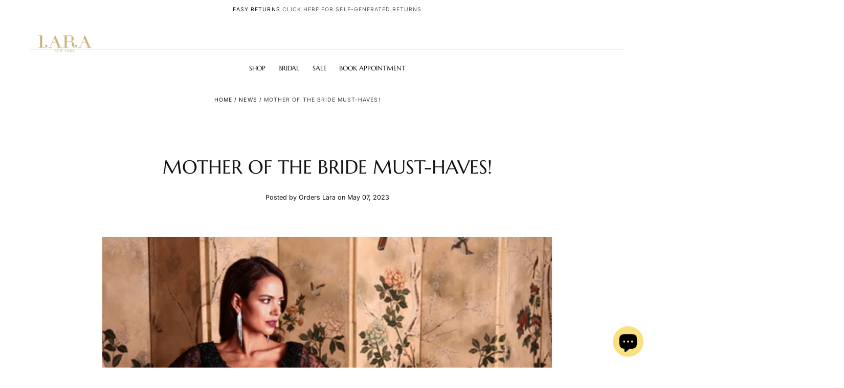

--- FILE ---
content_type: text/html; charset=utf-8
request_url: https://lara.com/en-sa/blogs/news/mob-draft
body_size: 33377
content:
<!doctype html>
<html class="no-js" lang="en">
  <head>
    <meta charset="utf-8">
    <meta http-equiv="X-UA-Compatible" content="IE=edge">
    <meta name="viewport" content="width=device-width,initial-scale=1">
    <meta name="theme-color" content="">
    <link rel="canonical" href="https://lara.com/en-sa/blogs/news/mob-draft">
    <link rel="preconnect" href="https://cdn.shopify.com" crossorigin><link rel="icon" type="image/png" href="//lara.com/cdn/shop/files/larafavicon_4b71fe83-4d8f-4e31-bb3b-46e3aa467773.png?crop=center&height=32&v=1668708346&width=32"><link rel="preconnect" href="https://fonts.shopifycdn.com" crossorigin><title>
      Mother of the Bride Must-Haves!

        &ndash; Lara New York</title>

    
      <meta name="description" content="Wedding season is upon us, so mothers of the bride or groom, it’s time to start shopping! Finding the perfect dress for your child’s wedding is a joyous and happy occasion worth celebrating! The pictures taken in the dress are going to be cherished and passed down for years. Luckily, at Lara’s, we have timeless mother ">
    

    

<meta property="og:site_name" content="Lara New York">
<meta property="og:url" content="https://lara.com/en-sa/blogs/news/mob-draft">
<meta property="og:title" content="Mother of the Bride Must-Haves!">
<meta property="og:type" content="article">
<meta property="og:description" content="Wedding season is upon us, so mothers of the bride or groom, it’s time to start shopping! Finding the perfect dress for your child’s wedding is a joyous and happy occasion worth celebrating! The pictures taken in the dress are going to be cherished and passed down for years. Luckily, at Lara’s, we have timeless mother "><meta property="og:image" content="http://lara.com/cdn/shop/articles/Screenshot_2023-05-07_at_3.47.01_PM.png?v=1683488867">
  <meta property="og:image:secure_url" content="https://lara.com/cdn/shop/articles/Screenshot_2023-05-07_at_3.47.01_PM.png?v=1683488867">
  <meta property="og:image:width" content="958">
  <meta property="og:image:height" content="718"><meta name="twitter:card" content="summary_large_image">
<meta name="twitter:title" content="Mother of the Bride Must-Haves!">
<meta name="twitter:description" content="Wedding season is upon us, so mothers of the bride or groom, it’s time to start shopping! Finding the perfect dress for your child’s wedding is a joyous and happy occasion worth celebrating! The pictures taken in the dress are going to be cherished and passed down for years. Luckily, at Lara’s, we have timeless mother ">


    <script src="//lara.com/cdn/shop/t/32/assets/pubsub.js?v=47587058936531202851766820439" defer="defer"></script>
    <script src="//lara.com/cdn/shop/t/32/assets/global.js?v=168253396762453838161767135145" defer="defer"></script>

    <script>window.performance && window.performance.mark && window.performance.mark('shopify.content_for_header.start');</script><meta name="google-site-verification" content="bQaBo5j66OWiCp4gt6djCZXIOcagAb86O9fsYTHQ1BQ">
<meta name="facebook-domain-verification" content="vfvrv52fx2bygc8d1vslyi1d2mnix2">
<meta id="shopify-digital-wallet" name="shopify-digital-wallet" content="/25245319248/digital_wallets/dialog">
<meta name="shopify-checkout-api-token" content="53c097a489dc593f4f4a4e4cbeaf0d07">
<meta id="in-context-paypal-metadata" data-shop-id="25245319248" data-venmo-supported="false" data-environment="production" data-locale="en_US" data-paypal-v4="true" data-currency="SAR">
<link rel="alternate" type="application/atom+xml" title="Feed" href="/en-sa/blogs/news.atom" />
<link rel="alternate" hreflang="x-default" href="https://lara.com/blogs/news/mob-draft">
<link rel="alternate" hreflang="en" href="https://lara.com/blogs/news/mob-draft">
<link rel="alternate" hreflang="en-AU" href="https://lara.com/en-au/blogs/news/mob-draft">
<link rel="alternate" hreflang="en-BR" href="https://lara.com/en-br/blogs/news/mob-draft">
<link rel="alternate" hreflang="en-CA" href="https://lara.com/en-ca/blogs/news/mob-draft">
<link rel="alternate" hreflang="en-SA" href="https://lara.com/en-sa/blogs/news/mob-draft">
<link rel="alternate" hreflang="ar-SA" href="https://lara.com/ar-sa/blogs/news/mob-draft">
<script async="async" src="/checkouts/internal/preloads.js?locale=en-SA"></script>
<link rel="preconnect" href="https://shop.app" crossorigin="anonymous">
<script async="async" src="https://shop.app/checkouts/internal/preloads.js?locale=en-SA&shop_id=25245319248" crossorigin="anonymous"></script>
<script id="apple-pay-shop-capabilities" type="application/json">{"shopId":25245319248,"countryCode":"US","currencyCode":"SAR","merchantCapabilities":["supports3DS"],"merchantId":"gid:\/\/shopify\/Shop\/25245319248","merchantName":"Lara New York","requiredBillingContactFields":["postalAddress","email","phone"],"requiredShippingContactFields":["postalAddress","email","phone"],"shippingType":"shipping","supportedNetworks":["visa","masterCard","amex","discover","elo","jcb"],"total":{"type":"pending","label":"Lara New York","amount":"1.00"},"shopifyPaymentsEnabled":true,"supportsSubscriptions":true}</script>
<script id="shopify-features" type="application/json">{"accessToken":"53c097a489dc593f4f4a4e4cbeaf0d07","betas":["rich-media-storefront-analytics"],"domain":"lara.com","predictiveSearch":true,"shopId":25245319248,"locale":"en"}</script>
<script>var Shopify = Shopify || {};
Shopify.shop = "lara-design.myshopify.com";
Shopify.locale = "en";
Shopify.currency = {"active":"SAR","rate":"3.8063109"};
Shopify.country = "SA";
Shopify.theme = {"name":"ADA theme of Sahara - Development ","id":156660728037,"schema_name":"Sahara","schema_version":"2.0.0","theme_store_id":1926,"role":"main"};
Shopify.theme.handle = "null";
Shopify.theme.style = {"id":null,"handle":null};
Shopify.cdnHost = "lara.com/cdn";
Shopify.routes = Shopify.routes || {};
Shopify.routes.root = "/en-sa/";</script>
<script type="module">!function(o){(o.Shopify=o.Shopify||{}).modules=!0}(window);</script>
<script>!function(o){function n(){var o=[];function n(){o.push(Array.prototype.slice.apply(arguments))}return n.q=o,n}var t=o.Shopify=o.Shopify||{};t.loadFeatures=n(),t.autoloadFeatures=n()}(window);</script>
<script>
  window.ShopifyPay = window.ShopifyPay || {};
  window.ShopifyPay.apiHost = "shop.app\/pay";
  window.ShopifyPay.redirectState = null;
</script>
<script id="shop-js-analytics" type="application/json">{"pageType":"article"}</script>
<script defer="defer" async type="module" src="//lara.com/cdn/shopifycloud/shop-js/modules/v2/client.init-shop-cart-sync_BT-GjEfc.en.esm.js"></script>
<script defer="defer" async type="module" src="//lara.com/cdn/shopifycloud/shop-js/modules/v2/chunk.common_D58fp_Oc.esm.js"></script>
<script defer="defer" async type="module" src="//lara.com/cdn/shopifycloud/shop-js/modules/v2/chunk.modal_xMitdFEc.esm.js"></script>
<script type="module">
  await import("//lara.com/cdn/shopifycloud/shop-js/modules/v2/client.init-shop-cart-sync_BT-GjEfc.en.esm.js");
await import("//lara.com/cdn/shopifycloud/shop-js/modules/v2/chunk.common_D58fp_Oc.esm.js");
await import("//lara.com/cdn/shopifycloud/shop-js/modules/v2/chunk.modal_xMitdFEc.esm.js");

  window.Shopify.SignInWithShop?.initShopCartSync?.({"fedCMEnabled":true,"windoidEnabled":true});

</script>
<script>
  window.Shopify = window.Shopify || {};
  if (!window.Shopify.featureAssets) window.Shopify.featureAssets = {};
  window.Shopify.featureAssets['shop-js'] = {"shop-cart-sync":["modules/v2/client.shop-cart-sync_DZOKe7Ll.en.esm.js","modules/v2/chunk.common_D58fp_Oc.esm.js","modules/v2/chunk.modal_xMitdFEc.esm.js"],"init-fed-cm":["modules/v2/client.init-fed-cm_B6oLuCjv.en.esm.js","modules/v2/chunk.common_D58fp_Oc.esm.js","modules/v2/chunk.modal_xMitdFEc.esm.js"],"shop-cash-offers":["modules/v2/client.shop-cash-offers_D2sdYoxE.en.esm.js","modules/v2/chunk.common_D58fp_Oc.esm.js","modules/v2/chunk.modal_xMitdFEc.esm.js"],"shop-login-button":["modules/v2/client.shop-login-button_QeVjl5Y3.en.esm.js","modules/v2/chunk.common_D58fp_Oc.esm.js","modules/v2/chunk.modal_xMitdFEc.esm.js"],"pay-button":["modules/v2/client.pay-button_DXTOsIq6.en.esm.js","modules/v2/chunk.common_D58fp_Oc.esm.js","modules/v2/chunk.modal_xMitdFEc.esm.js"],"shop-button":["modules/v2/client.shop-button_DQZHx9pm.en.esm.js","modules/v2/chunk.common_D58fp_Oc.esm.js","modules/v2/chunk.modal_xMitdFEc.esm.js"],"avatar":["modules/v2/client.avatar_BTnouDA3.en.esm.js"],"init-windoid":["modules/v2/client.init-windoid_CR1B-cfM.en.esm.js","modules/v2/chunk.common_D58fp_Oc.esm.js","modules/v2/chunk.modal_xMitdFEc.esm.js"],"init-shop-for-new-customer-accounts":["modules/v2/client.init-shop-for-new-customer-accounts_C_vY_xzh.en.esm.js","modules/v2/client.shop-login-button_QeVjl5Y3.en.esm.js","modules/v2/chunk.common_D58fp_Oc.esm.js","modules/v2/chunk.modal_xMitdFEc.esm.js"],"init-shop-email-lookup-coordinator":["modules/v2/client.init-shop-email-lookup-coordinator_BI7n9ZSv.en.esm.js","modules/v2/chunk.common_D58fp_Oc.esm.js","modules/v2/chunk.modal_xMitdFEc.esm.js"],"init-shop-cart-sync":["modules/v2/client.init-shop-cart-sync_BT-GjEfc.en.esm.js","modules/v2/chunk.common_D58fp_Oc.esm.js","modules/v2/chunk.modal_xMitdFEc.esm.js"],"shop-toast-manager":["modules/v2/client.shop-toast-manager_DiYdP3xc.en.esm.js","modules/v2/chunk.common_D58fp_Oc.esm.js","modules/v2/chunk.modal_xMitdFEc.esm.js"],"init-customer-accounts":["modules/v2/client.init-customer-accounts_D9ZNqS-Q.en.esm.js","modules/v2/client.shop-login-button_QeVjl5Y3.en.esm.js","modules/v2/chunk.common_D58fp_Oc.esm.js","modules/v2/chunk.modal_xMitdFEc.esm.js"],"init-customer-accounts-sign-up":["modules/v2/client.init-customer-accounts-sign-up_iGw4briv.en.esm.js","modules/v2/client.shop-login-button_QeVjl5Y3.en.esm.js","modules/v2/chunk.common_D58fp_Oc.esm.js","modules/v2/chunk.modal_xMitdFEc.esm.js"],"shop-follow-button":["modules/v2/client.shop-follow-button_CqMgW2wH.en.esm.js","modules/v2/chunk.common_D58fp_Oc.esm.js","modules/v2/chunk.modal_xMitdFEc.esm.js"],"checkout-modal":["modules/v2/client.checkout-modal_xHeaAweL.en.esm.js","modules/v2/chunk.common_D58fp_Oc.esm.js","modules/v2/chunk.modal_xMitdFEc.esm.js"],"shop-login":["modules/v2/client.shop-login_D91U-Q7h.en.esm.js","modules/v2/chunk.common_D58fp_Oc.esm.js","modules/v2/chunk.modal_xMitdFEc.esm.js"],"lead-capture":["modules/v2/client.lead-capture_BJmE1dJe.en.esm.js","modules/v2/chunk.common_D58fp_Oc.esm.js","modules/v2/chunk.modal_xMitdFEc.esm.js"],"payment-terms":["modules/v2/client.payment-terms_Ci9AEqFq.en.esm.js","modules/v2/chunk.common_D58fp_Oc.esm.js","modules/v2/chunk.modal_xMitdFEc.esm.js"]};
</script>
<script>(function() {
  var isLoaded = false;
  function asyncLoad() {
    if (isLoaded) return;
    isLoaded = true;
    var urls = ["https:\/\/tabs.stationmade.com\/registered-scripts\/tabs-by-station.js?shop=lara-design.myshopify.com","https:\/\/cdn.shopify.com\/s\/files\/1\/0252\/4531\/9248\/t\/1\/assets\/globo.swatch.init.js?shop=lara-design.myshopify.com","https:\/\/cdn1.stamped.io\/files\/widget.min.js?shop=lara-design.myshopify.com","\/\/cdn.shopify.com\/proxy\/12c793bc1ff66b1646bcc28d8320ff02b8d7115543dae27ad20b5e10d47239be\/bingshoppingtool-t2app-prod.trafficmanager.net\/uet\/tracking_script?shop=lara-design.myshopify.com\u0026sp-cache-control=cHVibGljLCBtYXgtYWdlPTkwMA","https:\/\/sdk.postscript.io\/sdk-script-loader.bundle.js?shopId=115155\u0026shop=lara-design.myshopify.com"];
    for (var i = 0; i < urls.length; i++) {
      var s = document.createElement('script');
      s.type = 'text/javascript';
      s.async = true;
      s.src = urls[i];
      var x = document.getElementsByTagName('script')[0];
      x.parentNode.insertBefore(s, x);
    }
  };
  if(window.attachEvent) {
    window.attachEvent('onload', asyncLoad);
  } else {
    window.addEventListener('load', asyncLoad, false);
  }
})();</script>
<script id="__st">var __st={"a":25245319248,"offset":-18000,"reqid":"c3f11fd4-336f-42c1-95f4-88c7bd71adfd-1769211801","pageurl":"lara.com\/en-sa\/blogs\/news\/mob-draft","s":"articles-589187743973","u":"254178c8126d","p":"article","rtyp":"article","rid":589187743973};</script>
<script>window.ShopifyPaypalV4VisibilityTracking = true;</script>
<script id="captcha-bootstrap">!function(){'use strict';const t='contact',e='account',n='new_comment',o=[[t,t],['blogs',n],['comments',n],[t,'customer']],c=[[e,'customer_login'],[e,'guest_login'],[e,'recover_customer_password'],[e,'create_customer']],r=t=>t.map((([t,e])=>`form[action*='/${t}']:not([data-nocaptcha='true']) input[name='form_type'][value='${e}']`)).join(','),a=t=>()=>t?[...document.querySelectorAll(t)].map((t=>t.form)):[];function s(){const t=[...o],e=r(t);return a(e)}const i='password',u='form_key',d=['recaptcha-v3-token','g-recaptcha-response','h-captcha-response',i],f=()=>{try{return window.sessionStorage}catch{return}},m='__shopify_v',_=t=>t.elements[u];function p(t,e,n=!1){try{const o=window.sessionStorage,c=JSON.parse(o.getItem(e)),{data:r}=function(t){const{data:e,action:n}=t;return t[m]||n?{data:e,action:n}:{data:t,action:n}}(c);for(const[e,n]of Object.entries(r))t.elements[e]&&(t.elements[e].value=n);n&&o.removeItem(e)}catch(o){console.error('form repopulation failed',{error:o})}}const l='form_type',E='cptcha';function T(t){t.dataset[E]=!0}const w=window,h=w.document,L='Shopify',v='ce_forms',y='captcha';let A=!1;((t,e)=>{const n=(g='f06e6c50-85a8-45c8-87d0-21a2b65856fe',I='https://cdn.shopify.com/shopifycloud/storefront-forms-hcaptcha/ce_storefront_forms_captcha_hcaptcha.v1.5.2.iife.js',D={infoText:'Protected by hCaptcha',privacyText:'Privacy',termsText:'Terms'},(t,e,n)=>{const o=w[L][v],c=o.bindForm;if(c)return c(t,g,e,D).then(n);var r;o.q.push([[t,g,e,D],n]),r=I,A||(h.body.append(Object.assign(h.createElement('script'),{id:'captcha-provider',async:!0,src:r})),A=!0)});var g,I,D;w[L]=w[L]||{},w[L][v]=w[L][v]||{},w[L][v].q=[],w[L][y]=w[L][y]||{},w[L][y].protect=function(t,e){n(t,void 0,e),T(t)},Object.freeze(w[L][y]),function(t,e,n,w,h,L){const[v,y,A,g]=function(t,e,n){const i=e?o:[],u=t?c:[],d=[...i,...u],f=r(d),m=r(i),_=r(d.filter((([t,e])=>n.includes(e))));return[a(f),a(m),a(_),s()]}(w,h,L),I=t=>{const e=t.target;return e instanceof HTMLFormElement?e:e&&e.form},D=t=>v().includes(t);t.addEventListener('submit',(t=>{const e=I(t);if(!e)return;const n=D(e)&&!e.dataset.hcaptchaBound&&!e.dataset.recaptchaBound,o=_(e),c=g().includes(e)&&(!o||!o.value);(n||c)&&t.preventDefault(),c&&!n&&(function(t){try{if(!f())return;!function(t){const e=f();if(!e)return;const n=_(t);if(!n)return;const o=n.value;o&&e.removeItem(o)}(t);const e=Array.from(Array(32),(()=>Math.random().toString(36)[2])).join('');!function(t,e){_(t)||t.append(Object.assign(document.createElement('input'),{type:'hidden',name:u})),t.elements[u].value=e}(t,e),function(t,e){const n=f();if(!n)return;const o=[...t.querySelectorAll(`input[type='${i}']`)].map((({name:t})=>t)),c=[...d,...o],r={};for(const[a,s]of new FormData(t).entries())c.includes(a)||(r[a]=s);n.setItem(e,JSON.stringify({[m]:1,action:t.action,data:r}))}(t,e)}catch(e){console.error('failed to persist form',e)}}(e),e.submit())}));const S=(t,e)=>{t&&!t.dataset[E]&&(n(t,e.some((e=>e===t))),T(t))};for(const o of['focusin','change'])t.addEventListener(o,(t=>{const e=I(t);D(e)&&S(e,y())}));const B=e.get('form_key'),M=e.get(l),P=B&&M;t.addEventListener('DOMContentLoaded',(()=>{const t=y();if(P)for(const e of t)e.elements[l].value===M&&p(e,B);[...new Set([...A(),...v().filter((t=>'true'===t.dataset.shopifyCaptcha))])].forEach((e=>S(e,t)))}))}(h,new URLSearchParams(w.location.search),n,t,e,['guest_login'])})(!0,!0)}();</script>
<script integrity="sha256-4kQ18oKyAcykRKYeNunJcIwy7WH5gtpwJnB7kiuLZ1E=" data-source-attribution="shopify.loadfeatures" defer="defer" src="//lara.com/cdn/shopifycloud/storefront/assets/storefront/load_feature-a0a9edcb.js" crossorigin="anonymous"></script>
<script crossorigin="anonymous" defer="defer" src="//lara.com/cdn/shopifycloud/storefront/assets/shopify_pay/storefront-65b4c6d7.js?v=20250812"></script>
<script data-source-attribution="shopify.dynamic_checkout.dynamic.init">var Shopify=Shopify||{};Shopify.PaymentButton=Shopify.PaymentButton||{isStorefrontPortableWallets:!0,init:function(){window.Shopify.PaymentButton.init=function(){};var t=document.createElement("script");t.src="https://lara.com/cdn/shopifycloud/portable-wallets/latest/portable-wallets.en.js",t.type="module",document.head.appendChild(t)}};
</script>
<script data-source-attribution="shopify.dynamic_checkout.buyer_consent">
  function portableWalletsHideBuyerConsent(e){var t=document.getElementById("shopify-buyer-consent"),n=document.getElementById("shopify-subscription-policy-button");t&&n&&(t.classList.add("hidden"),t.setAttribute("aria-hidden","true"),n.removeEventListener("click",e))}function portableWalletsShowBuyerConsent(e){var t=document.getElementById("shopify-buyer-consent"),n=document.getElementById("shopify-subscription-policy-button");t&&n&&(t.classList.remove("hidden"),t.removeAttribute("aria-hidden"),n.addEventListener("click",e))}window.Shopify?.PaymentButton&&(window.Shopify.PaymentButton.hideBuyerConsent=portableWalletsHideBuyerConsent,window.Shopify.PaymentButton.showBuyerConsent=portableWalletsShowBuyerConsent);
</script>
<script data-source-attribution="shopify.dynamic_checkout.cart.bootstrap">document.addEventListener("DOMContentLoaded",(function(){function t(){return document.querySelector("shopify-accelerated-checkout-cart, shopify-accelerated-checkout")}if(t())Shopify.PaymentButton.init();else{new MutationObserver((function(e,n){t()&&(Shopify.PaymentButton.init(),n.disconnect())})).observe(document.body,{childList:!0,subtree:!0})}}));
</script>
<script id='scb4127' type='text/javascript' async='' src='https://lara.com/cdn/shopifycloud/privacy-banner/storefront-banner.js'></script><link id="shopify-accelerated-checkout-styles" rel="stylesheet" media="screen" href="https://lara.com/cdn/shopifycloud/portable-wallets/latest/accelerated-checkout-backwards-compat.css" crossorigin="anonymous">
<style id="shopify-accelerated-checkout-cart">
        #shopify-buyer-consent {
  margin-top: 1em;
  display: inline-block;
  width: 100%;
}

#shopify-buyer-consent.hidden {
  display: none;
}

#shopify-subscription-policy-button {
  background: none;
  border: none;
  padding: 0;
  text-decoration: underline;
  font-size: inherit;
  cursor: pointer;
}

#shopify-subscription-policy-button::before {
  box-shadow: none;
}

      </style>

<script>window.performance && window.performance.mark && window.performance.mark('shopify.content_for_header.end');</script>
<style data-shopify>

  @font-face {
  font-family: Inter;
  font-weight: 400;
  font-style: normal;
  font-display: swap;
  src: url("//lara.com/cdn/fonts/inter/inter_n4.b2a3f24c19b4de56e8871f609e73ca7f6d2e2bb9.woff2") format("woff2"),
       url("//lara.com/cdn/fonts/inter/inter_n4.af8052d517e0c9ffac7b814872cecc27ae1fa132.woff") format("woff");
}

  
  @font-face {
  font-family: Inter;
  font-weight: 400;
  font-style: normal;
  font-display: swap;
  src: url("//lara.com/cdn/fonts/inter/inter_n4.b2a3f24c19b4de56e8871f609e73ca7f6d2e2bb9.woff2") format("woff2"),
       url("//lara.com/cdn/fonts/inter/inter_n4.af8052d517e0c9ffac7b814872cecc27ae1fa132.woff") format("woff");
}

  @font-face {
  font-family: Inter;
  font-weight: 700;
  font-style: normal;
  font-display: swap;
  src: url("//lara.com/cdn/fonts/inter/inter_n7.02711e6b374660cfc7915d1afc1c204e633421e4.woff2") format("woff2"),
       url("//lara.com/cdn/fonts/inter/inter_n7.6dab87426f6b8813070abd79972ceaf2f8d3b012.woff") format("woff");
}

  @font-face {
  font-family: Inter;
  font-weight: 400;
  font-style: italic;
  font-display: swap;
  src: url("//lara.com/cdn/fonts/inter/inter_i4.feae1981dda792ab80d117249d9c7e0f1017e5b3.woff2") format("woff2"),
       url("//lara.com/cdn/fonts/inter/inter_i4.62773b7113d5e5f02c71486623cf828884c85c6e.woff") format("woff");
}

  @font-face {
  font-family: Inter;
  font-weight: 700;
  font-style: italic;
  font-display: swap;
  src: url("//lara.com/cdn/fonts/inter/inter_i7.b377bcd4cc0f160622a22d638ae7e2cd9b86ea4c.woff2") format("woff2"),
       url("//lara.com/cdn/fonts/inter/inter_i7.7c69a6a34e3bb44fcf6f975857e13b9a9b25beb4.woff") format("woff");
}

  @font-face {
  font-family: Marcellus;
  font-weight: 400;
  font-style: normal;
  font-display: swap;
  src: url("//lara.com/cdn/fonts/marcellus/marcellus_n4.861ea5747960894b6b5511726ea2d142a8f0789a.woff2") format("woff2"),
       url("//lara.com/cdn/fonts/marcellus/marcellus_n4.e48a682a9d556d1e1629ccba95ac22b1bb6c4fa1.woff") format("woff");
}

  @font-face {
  font-family: Arapey;
  font-weight: 400;
  font-style: normal;
  font-display: swap;
  src: url("//lara.com/cdn/fonts/arapey/arapey_n4.f34340ab9c56baa7f8accf674e253407b725d12c.woff2") format("woff2"),
       url("//lara.com/cdn/fonts/arapey/arapey_n4.003d1426f62522643e43e1d3072a2e7d1ab78130.woff") format("woff");
}


  :root {
    /* default properties */
    --header-height: 94px;

    --default-header-height: 5.6rem;
    --default-announcement-bar-height: 2.7rem;

    --font-body-family: Inter, sans-serif;
    --font-body-style: normal;
    --font-body-weight: 400;

    --font-heading-family: Marcellus, serif;
    --font-heading-style: normal;
    --font-heading-weight: 400;

    --font-button-family: Arapey, serif;
    --font-button-style: normal;
    --font-button-weight: 400;

    --font-heading-letter-spacing: 0;
    --font-heading-text-transform: uppercase;

    --font-body-scale: 1.05;
    --font-heading-scale: 1.1;

    --font-weight-normal: 400;
    --font-weight-bold: 700;
    --font-weight-light: ;

    --line-height-extra-small: 1;
    --line-height-small: 1.3;
    --line-height-medium: 1.6;

    --letter-spacing-extra-small: .05rem;
    --letter-spacing-small: .1rem;
    --letter-spacing-medium: .2rem;

    --h1-multiplier: 3.2rem;
    --h2-multiplier: 2.4rem;
    --h3-multiplier: 1.8rem;
    --h4-multiplier: 1.6rem;
    --h5-multiplier: 1.4rem;
    --h6-multiplier: 1.2rem;

    --font-size-extra-small: 1rem;
    --font-size-small: 1.2rem;
    --font-size-medium: 1.4rem;
    --font-size-large: 1.6rem;
    --font-size-extra-large: 1.8rem;

    --font-size-static-extra-small: 1rem;
    --font-size-static-small: 1.2rem;
    --font-size-static-medium: 1.4rem;
    --font-size-static-large: 1.6rem;
    --font-size-static-extra-large: 1.8rem;

    /* Typography */
    --color-heading-text: #111111;
    --color-heading-text-rgb: 17, 17, 17;
    --color-body-text: #5E5A59;
    --color-menu-transparent-text: #FFFFFF;

    /* Buttons and links */
    --color-button-outlined-text: #111111;
    --color-button-outlined-background: rgba(0,0,0,0);
    --color-button-filled-text: #FFFFFF;
    --color-button-filled-background: #111111;

    --color-button-background: transparent;
    --color-button-outline: #FFFFFF;
    --color-button-text: #FFFFFF;

    --color-form-text: #111111;
    --color-form-button-text: #FFFFFF;

    --button-border-radius: 0;
    --button-text-transform: uppercase;
    --input-border-radius: 0;

    /* Other elements */
    --color-link: #333232;
    --color-link-text: #111111;
    --color-default-link-text: #111111;
    --color-tag-text: #111111;
    --color-tag-background: #FFFFFF;
    --color-border-elements: #E6E2E1;
    --color-cart-number-text: #111111;
    --color-shipping-bar-progress: #CD9B77;

    /* Backgrounds */
    --color-body-background: #FFFFFF;
    --color-body-background-rgb: 255, 255, 255;
    --color-image-background: #F5EBDF;
    --color-body-background-transparent-50: rgba(255, 255, 255, 0.5);
    --color-popup-background: #FFFFFF;

    /* Background Colors */
    --color-background-primary: #000000;
    --color-background-inverse: #FFFFFF;
    --color-background-light: #E6E2E1;
    --color-background-dark: #333232;
    --color-background-accent-1: #F5EBDF;
    --color-background-accent-2: #CEDFDC;

    /* Text Colors */
    --color-text-primary: #111111;
    --color-text-secondary: #CD9B77;
    --color-text-inverse: #FFFFFF;

    /* Text default */
    --color-heading-text-default: #111111;
    --color-body-text-default: #5E5A59;

    --color-link-text-default: #111111;
    --color-default-link-text-default: #111111;

    /* Text secondary */
    --color-heading-text-secondary: #CD9B77;
    --color-body-text-secondary: #CD9B77;

    /* Text inverse */
    --color-heading-text-inverse: #FFFFFF;
    --color-body-text-inverse: #FFFFFF;

    --color-link-text-inverse: #FFFFFF;
    --color-default-link-text-inverse: #FFFFFF;

    /* Default section style */
    --color-default-background: #FFFFFF;
    --color-default-image-background: #F5EBDF;
    --color-default-border-elements: #E6E2E1;

    /* Secondary section style */
    --color-secondary-background: #CD9B77;
    --color-secondary-image-background: #F5EBDF;
    --color-secondary-border-elements: #E6E2E1;

    --color-button-hover-text: var(--color-button-text-inverse);
    --color-button-hover-outline: var(--color-button-outline);
    --color-button-hover-background: var(--color-button-outline);

    --color-success: #6BBD4F;
    --color-alert: #FAC151;
    --color-error: #D84339;
    --color-price-accent: #CD9B77;

    --color-white: #fff;
    --color-black: #111;
    --color-light: #ddd;

    --media-overlay-gradient-desktop: linear-gradient(180deg, rgba(0, 0, 0, 0) 0%, rgba(0, 0, 0, 0.25) 100%);
    --media-overlay-gradient-mobile: linear-gradient(180deg, rgba(0, 0, 0, 0) 0%, rgba(0, 0, 0, 0.25) 100%);

    --gradient-black: linear-gradient(180deg, rgba(0, 0, 0, 0) 0%, rgba(0, 0, 0, 0.2) 100%);
    --gradient-overlay-horizontal: linear-gradient(0deg, rgba(0, 0, 0, 0.2), rgba(0, 0, 0, 0.2));
    --color-popup-overlay: rgba(0, 0, 0, 0.5);

    --page-width: 1440px;
    --page-width-md: 880px;
    --page-width-xs: 656px;
    --page-gutter: 2.4rem;

    --section-vertical-padding: 7.6rem;
    --section-vertical-padding-desktop: 9.6rem;

    --section-spacing-unit-desktop: 1.6rem;
    --section-spacing-unit-mobile:  1.2rem;

    --duration-short: 200ms;
    --duration-default: 300ms;
    --duration-long: 400ms;
    --duration-extra-long: 600ms;

    --z-header: 800;
    --z-modals: 900;
    --z-fab: 750;

    /* Spacing */
    --spacing-unit: 1.6rem;
    --spacing-0: calc(var(--spacing-unit) * 0); /* 0 */
    --spacing-1: calc(var(--spacing-unit) * 0.25); /* 0.4rem */
    --spacing-2: calc(var(--spacing-unit) * 0.50); /* 0.8rem */
    --spacing-3: calc(var(--spacing-unit) * 0.75); /* 1.2rem */
    --spacing-4: calc(var(--spacing-unit) * 1); /* 1.6rem */
    --spacing-5: calc(var(--spacing-unit) * 1.5); /* 2.4rem */
    --spacing-6: calc(var(--spacing-unit) * 2); /* 3.2rem */
    --spacing-7: calc(var(--spacing-unit) * 3); /* 4.8rem */
    --spacing-8: calc(var(--spacing-unit) * 4); /* 6.4rem */
    --spacing-9: calc(var(--spacing-unit) * 6); /* 9.6rem */
    --spacing-10: calc(var(--spacing-unit) * 8); /* 12.8rem */
    --spacing-11: calc(var(--spacing-unit) * 10); /* 16rem */

    --header-top-position: calc(var(--header-height, var(--default-header-height)) + var(--announcement-bar-height, var(--default-announcement-bar-height)));

    --card-media-padding: 136.54%;
    --card-media-object-fit: cover;
    --card-media-background-color: #F5EBDF;

    --collection-sidebar-block-start: 0;

    --theme-js-animations-on-mobile: fade-in 800ms forwards paused;
  }

  

  @media screen and (min-width: 750px) {
    :root {
      /* default properties */
      --default-header-height: 94px;
      --default-announcement-bar-height: 3.5rem;

      --h1-multiplier: 4.0rem;
      --h2-multiplier: 3.2rem;
      --h3-multiplier: 2.4rem;
      --h4-multiplier: 1.8rem;
      --h5-multiplier: 1.6rem;
      --h6-multiplier: 1.4rem;

      --font-size-extra-small: 1.2rem;
      --font-size-small: 1.4rem;
      --font-size-medium: 1.6rem;
      --font-size-large: 1.8rem;
      --font-size-extra-large: 2rem;

      --page-gutter: 3.6rem;

      --section-vertical-padding: 8.6rem;
    }
  }

  @media screen and (min-width: 990px) {
    :root {
      --page-gutter: 4rem;
      --section-vertical-padding: 9.6rem;
    }
  }

  @media screen and (min-width: 1100px) {
    :root {
    --page-gutter: 5.6rem;
    }
  }

  :root {
    

        --color-swatch-almond: #B2823A;
        --color-swatch-amethyst: #8F7BC8;
        --color-swatch-antique-rose: #C19A94;
        --color-swatch-aqua: #00DFFB;
        --color-swatch-berry: #BA1286;
        --color-swatch-black-grey: #000000;
        --color-swatch-black-ombre: #000000;
        --color-swatch-black-print: #000000;
        --color-swatch-black: #000000;
        --color-swatch-blacksilver: #000000;
        --color-swatch-blue-iris: #A9B9F4;
        --color-swatch-blue-mercury: #BFDDF8;
        --color-swatch-blue-multi: #BFDDF8;
        --color-swatch-blue-ombre: #0000ff;
        --color-swatch-blue: #4495FF;
        --color-swatch-bluemulti: #4495FF;
        --color-swatch-blush-print: #f9d5d3;
        --color-swatch-blush-silver: #e3c6a8;
        --color-swatch-blush: #f9d5d3;
        --color-swatch-bronze-multi: #B0775B;
        --color-swatch-bronze: #B0775B;
        --color-swatch-brown: #8b4513;
        --color-swatch-buff-pearl: #EADFC7;
        --color-swatch-burgandy: #870202;
        --color-swatch-cashmere: #E1B5C9;
        --color-swatch-champagne-gold: #f1e3a0;
        --color-swatch-champagne-pearl: #f7e7ce;
        --color-swatch-champagne-rose: #D1B8B8;
        --color-swatch-champagne: #f7e7ce;
        --color-swatch-charcoal: #7A7A7A;
        --color-swatch-confetti: #9a9a9a;
        --color-swatch-dark-blue: #9a9a9a;
        --color-swatch-dark-fuchsia: #ff00ff;
        --color-swatch-dark-green: #023020;
        --color-swatch-dark-green: #9a9a9a;
        --color-swatch-dark-grey: #808080;
        --color-swatch-dark-periwinkle: #7D92F9;
        --color-swatch-dark-red: #BA0101;
        --color-swatch-dark-rose: #E56C9A;
        --color-swatch-dark-sage: #A7CEBE;
        --color-swatch-dark-sage: #A7CEBE;
        --color-swatch-dark-taupe: #A37979;
        --color-swatch-darkblue: #294D61;
        --color-swatch-darkred: #A30505;
        --color-swatch-default-title: #9a9a9a;
        --color-swatch-dusk: #696E97;
        --color-swatch-dusty-blue: #AFD4DF;
        --color-swatch-dusty-blush: #EDD8DF;
        --color-swatch-dusty-lavender: #C8BCD8;
        --color-swatch-dusty-lilac: #E1B8F1;
        --color-swatch-dusty-mint: #D1F2DC;
        --color-swatch-dusty-periwinkle: #7286CE;
        --color-swatch-dusty-pink: #F5D1D7;
        --color-swatch-dusty-purple: #CFC4ED;
        --color-swatch-dusty-rose: #DFADAD;
        --color-swatch-dusty-sage: #C9DBCD;
        --color-swatch-eggplant: #6D1757;
        --color-swatch-emerald-green: #046307;
        --color-swatch-emerald: #046307;
        --color-swatch-fog: #D3CFDA;
        --color-swatch-forest-green: #228C22;
        --color-swatch-frost: #E3F7FC;
        --color-swatch-fuchsia: #D9027D;
        --color-swatch-full-length-extra-room-for-ball-gowns: #FFFFFF;
        --color-swatch-full-length: #FFFFFF;
        --color-swatch-glacial-green: #E2F3E9;
        --color-swatch-gold: #D4AF37;
        --color-swatch-gray: #808080;
        --color-swatch-green-mist: #D2E6DC;
        --color-swatch-green-ombre: #036828;
        --color-swatch-green-print: #D2E6DC;
        --color-swatch-green: #147231;
        --color-swatch-grey-blue: #627997;
        --color-swatch-grey: #808080;
        --color-swatch-gunmetal: #5B5D6C;
        --color-swatch-heather-ombre: #AF9DDA;
        --color-swatch-hot-pink: #FF32D3;
        --color-swatch-hunter-green: #355e3b;
        --color-swatch-ink-blue: #7496B3;
        --color-swatch-ivory: #FAF9F6;
        --color-swatch-khaki: #CBB799;
        --color-swatch-lead: #6A6A6A;
        --color-swatch-lemon: #FFF44F;
        --color-swatch-light-blue: #BFDDF8;
        --color-swatch-light-grey: #DDDDDD;
        --color-swatch-light-mauve: #E9DCF1;
        --color-swatch-light-pink: #F9D5E0;
        --color-swatch-lightblue: #BFDDF8;
        --color-swatch-lilac-smoke: #C5BACB;
        --color-swatch-lilac: #D8BBD8;
        --color-swatch-lt-periwinkle: #C5DBFF;
        --color-swatch-mauve: #D0B7C8;
        --color-swatch-mid-grey: #8E93A4;
        --color-swatch-mink: #D9B8C4;
        --color-swatch-mint: #BEF6DB;
        --color-swatch-mist: #E5EDF1;
        --color-swatch-mocha: #B08074;
        --color-swatch-moss: #cce1c7;
        --color-swatch-multi-print: #9a9a9a;
        --color-swatch-multi: #9a9a9a;
        --color-swatch-navy-ombre: #323273;
        --color-swatch-navy-gunmetal: #323273;
        --color-swatch-navy: #323273;
        --color-swatch-nude-multi: #EADFC7;
        --color-swatch-nude-silver: #EADFC7;
        --color-swatch-nude: #EADFC7;
        --color-swatch-ocean: #04BADE;
        --color-swatch-olive: #636B2F;
        --color-swatch-orchid: #DAB1DA;
        --color-swatch-peach: #F4A384;
        --color-swatch-peacock-blue: #126995;
        --color-swatch-periwinkle: #C7D7F2;
        --color-swatch-pink-ombre: #FF00B1;
        --color-swatch-pink-print: #ffc0cb;
        --color-swatch-pink-quartz: #ffc0cb;
        --color-swatch-pink: #ffc0cb;
        --color-swatch-pistachio: #AEDE96;
        --color-swatch-platinum: #949088;
        --color-swatch-powder-pink: #FDE6ED;
        --color-swatch-print: #9a9a9a;
        --color-swatch-purple-mist: #E7C7DE;
        --color-swatch-purple: #A54DCF;
        --color-swatch-raspberry: #C02560;
        --color-swatch-red-print: #F61F1F;
        --color-swatch-red: #F61F1F;
        --color-swatch-rose-gold: #DEA193;
        --color-swatch-rose: #B76E79;
        --color-swatch-rosewater: #F0D0E0;
        --color-swatch-royal-blue: #0000FF;
        --color-swatch-royal: #0000FF;
        --color-swatch-sage-green: #B5CA9F;
        --color-swatch-sage: #B5CA9F;
        --color-swatch-sapphire: #0000FF;
        --color-swatch-seafoam: #B8DACE;
        --color-swatch-seagreen: #B8DACE;
        --color-swatch-seamist: #CDEFF7;
        --color-swatch-short: #FFFFFF;
        --color-swatch-silver-multi: #D3D3D3;
        --color-swatch-silver-sage: #C9DDD2;
        --color-swatch-silver: #D3D3D3;
        --color-swatch-sky-blue: #BFDDF8;
        --color-swatch-sky: #BFDDF8;
        --color-swatch-slate-blue: #708090;
        --color-swatch-slate-multi: #7D9AB3;
        --color-swatch-slate: #7D9AB3;
        --color-swatch-smoke-grey: #808080;
        --color-swatch-steel-blue: #9DAFBB;
        --color-swatch-stone-multi: #9DAFBB;
        --color-swatch-stone: #CCC9DC;
        --color-swatch-tan: #C3B091;
        --color-swatch-taupe: #C3A491;
        --color-swatch-teal: #008C8D;
        --color-swatch-thistle: #C8BFC8;
        --color-swatch-tiffany: #CBFAE3;
        --color-swatch-turquoise: #40e0d0;
        --color-swatch-twilight: #85839D;
        --color-swatch-vintage-lilac: #AC7C9F;
        --color-swatch-white-print: #ffffff;
        --color-swatch-white-rose: #ffffff;
        --color-swatch-white: #ffffff;
        --color-swatch-wine-multi: #8B0A30;
        --color-swatch-wine: #8B0A30;
        --color-swatch-yellow-print: #ffff00;
        --color-swatch-yellow: #ffff00;
  }

    .swatch--almond {
      background-color: #B2823A;
    }

    .swatch--amethyst {
      background-color: #8F7BC8;
    }

    .swatch--antique-rose {
      background-color: #C19A94;
    }

    .swatch--aqua {
      background-color: #00DFFB;
    }

    .swatch--berry {
      background-color: #BA1286;
    }

    .swatch--black-grey {
      background-color: #000000;
    }

    .swatch--black-ombre {
      background-color: #000000;
    }

    .swatch--black-print {
      background-color: #000000;
    }

    .swatch--black {
      background-color: #000000;
    }

    .swatch--blacksilver {
      background-color: #000000;
    }

    .swatch--blue-iris {
      background-color: #A9B9F4;
    }

    .swatch--blue-mercury {
      background-color: #BFDDF8;
    }

    .swatch--blue-multi {
      background-color: #BFDDF8;
    }

    .swatch--blue-ombre {
      background-color: #0000ff;
    }

    .swatch--blue {
      background-color: #4495FF;
    }

    .swatch--bluemulti {
      background-color: #4495FF;
    }

    .swatch--blush-print {
      background-color: #f9d5d3;
    }

    .swatch--blush-silver {
      background-color: #e3c6a8;
    }

    .swatch--blush {
      background-color: #f9d5d3;
    }

    .swatch--bronze-multi {
      background-color: #B0775B;
    }

    .swatch--bronze {
      background-color: #B0775B;
    }

    .swatch--brown {
      background-color: #8b4513;
    }

    .swatch--buff-pearl {
      background-color: #EADFC7;
    }

    .swatch--burgandy {
      background-color: #870202;
    }

    .swatch--cashmere {
      background-color: #E1B5C9;
    }

    .swatch--champagne-gold {
      background-color: #f1e3a0;
    }

    .swatch--champagne-pearl {
      background-color: #f7e7ce;
    }

    .swatch--champagne-rose {
      background-color: #D1B8B8;
    }

    .swatch--champagne {
      background-color: #f7e7ce;
    }

    .swatch--charcoal {
      background-color: #7A7A7A;
    }

    .swatch--confetti {
      background-color: #9a9a9a;
    }

    .swatch--dark-blue {
      background-color: #9a9a9a;
    }

    .swatch--dark-fuchsia {
      background-color: #ff00ff;
    }

    .swatch--dark-green {
      background-color: #023020;
    }

    .swatch--dark-green {
      background-color: #9a9a9a;
    }

    .swatch--dark-grey {
      background-color: #808080;
    }

    .swatch--dark-periwinkle {
      background-color: #7D92F9;
    }

    .swatch--dark-red {
      background-color: #BA0101;
    }

    .swatch--dark-rose {
      background-color: #E56C9A;
    }

    .swatch--dark-sage {
      background-color: #A7CEBE;
    }

    .swatch--dark-sage {
      background-color: #A7CEBE;
    }

    .swatch--dark-taupe {
      background-color: #A37979;
    }

    .swatch--darkblue {
      background-color: #294D61;
    }

    .swatch--darkred {
      background-color: #A30505;
    }

    .swatch--default-title {
      background-color: #9a9a9a;
    }

    .swatch--dusk {
      background-color: #696E97;
    }

    .swatch--dusty-blue {
      background-color: #AFD4DF;
    }

    .swatch--dusty-blush {
      background-color: #EDD8DF;
    }

    .swatch--dusty-lavender {
      background-color: #C8BCD8;
    }

    .swatch--dusty-lilac {
      background-color: #E1B8F1;
    }

    .swatch--dusty-mint {
      background-color: #D1F2DC;
    }

    .swatch--dusty-periwinkle {
      background-color: #7286CE;
    }

    .swatch--dusty-pink {
      background-color: #F5D1D7;
    }

    .swatch--dusty-purple {
      background-color: #CFC4ED;
    }

    .swatch--dusty-rose {
      background-color: #DFADAD;
    }

    .swatch--dusty-sage {
      background-color: #C9DBCD;
    }

    .swatch--eggplant {
      background-color: #6D1757;
    }

    .swatch--emerald-green {
      background-color: #046307;
    }

    .swatch--emerald {
      background-color: #046307;
    }

    .swatch--fog {
      background-color: #D3CFDA;
    }

    .swatch--forest-green {
      background-color: #228C22;
    }

    .swatch--frost {
      background-color: #E3F7FC;
    }

    .swatch--fuchsia {
      background-color: #D9027D;
    }

    .swatch--full-length-extra-room-for-ball-gowns {
      background-color: #FFFFFF;
    }

    .swatch--full-length {
      background-color: #FFFFFF;
    }

    .swatch--glacial-green {
      background-color: #E2F3E9;
    }

    .swatch--gold {
      background-color: #D4AF37;
    }

    .swatch--gray {
      background-color: #808080;
    }

    .swatch--green-mist {
      background-color: #D2E6DC;
    }

    .swatch--green-ombre {
      background-color: #036828;
    }

    .swatch--green-print {
      background-color: #D2E6DC;
    }

    .swatch--green {
      background-color: #147231;
    }

    .swatch--grey-blue {
      background-color: #627997;
    }

    .swatch--grey {
      background-color: #808080;
    }

    .swatch--gunmetal {
      background-color: #5B5D6C;
    }

    .swatch--heather-ombre {
      background-color: #AF9DDA;
    }

    .swatch--hot-pink {
      background-color: #FF32D3;
    }

    .swatch--hunter-green {
      background-color: #355e3b;
    }

    .swatch--ink-blue {
      background-color: #7496B3;
    }

    .swatch--ivory {
      background-color: #FAF9F6;
    }

    .swatch--khaki {
      background-color: #CBB799;
    }

    .swatch--lead {
      background-color: #6A6A6A;
    }

    .swatch--lemon {
      background-color: #FFF44F;
    }

    .swatch--light-blue {
      background-color: #BFDDF8;
    }

    .swatch--light-grey {
      background-color: #DDDDDD;
    }

    .swatch--light-mauve {
      background-color: #E9DCF1;
    }

    .swatch--light-pink {
      background-color: #F9D5E0;
    }

    .swatch--lightblue {
      background-color: #BFDDF8;
    }

    .swatch--lilac-smoke {
      background-color: #C5BACB;
    }

    .swatch--lilac {
      background-color: #D8BBD8;
    }

    .swatch--lt-periwinkle {
      background-color: #C5DBFF;
    }

    .swatch--mauve {
      background-color: #D0B7C8;
    }

    .swatch--mid-grey {
      background-color: #8E93A4;
    }

    .swatch--mink {
      background-color: #D9B8C4;
    }

    .swatch--mint {
      background-color: #BEF6DB;
    }

    .swatch--mist {
      background-color: #E5EDF1;
    }

    .swatch--mocha {
      background-color: #B08074;
    }

    .swatch--moss {
      background-color: #cce1c7;
    }

    .swatch--multi-print {
      background-color: #9a9a9a;
    }

    .swatch--multi {
      background-color: #9a9a9a;
    }

    .swatch--navy-ombre {
      background-color: #323273;
    }

    .swatch--navy-gunmetal {
      background-color: #323273;
    }

    .swatch--navy {
      background-color: #323273;
    }

    .swatch--nude-multi {
      background-color: #EADFC7;
    }

    .swatch--nude-silver {
      background-color: #EADFC7;
    }

    .swatch--nude {
      background-color: #EADFC7;
    }

    .swatch--ocean {
      background-color: #04BADE;
    }

    .swatch--olive {
      background-color: #636B2F;
    }

    .swatch--orchid {
      background-color: #DAB1DA;
    }

    .swatch--peach {
      background-color: #F4A384;
    }

    .swatch--peacock-blue {
      background-color: #126995;
    }

    .swatch--periwinkle {
      background-color: #C7D7F2;
    }

    .swatch--pink-ombre {
      background-color: #FF00B1;
    }

    .swatch--pink-print {
      background-color: #ffc0cb;
    }

    .swatch--pink-quartz {
      background-color: #ffc0cb;
    }

    .swatch--pink {
      background-color: #ffc0cb;
    }

    .swatch--pistachio {
      background-color: #AEDE96;
    }

    .swatch--platinum {
      background-color: #949088;
    }

    .swatch--powder-pink {
      background-color: #FDE6ED;
    }

    .swatch--print {
      background-color: #9a9a9a;
    }

    .swatch--purple-mist {
      background-color: #E7C7DE;
    }

    .swatch--purple {
      background-color: #A54DCF;
    }

    .swatch--raspberry {
      background-color: #C02560;
    }

    .swatch--red-print {
      background-color: #F61F1F;
    }

    .swatch--red {
      background-color: #F61F1F;
    }

    .swatch--rose-gold {
      background-color: #DEA193;
    }

    .swatch--rose {
      background-color: #B76E79;
    }

    .swatch--rosewater {
      background-color: #F0D0E0;
    }

    .swatch--royal-blue {
      background-color: #0000FF;
    }

    .swatch--royal {
      background-color: #0000FF;
    }

    .swatch--sage-green {
      background-color: #B5CA9F;
    }

    .swatch--sage {
      background-color: #B5CA9F;
    }

    .swatch--sapphire {
      background-color: #0000FF;
    }

    .swatch--seafoam {
      background-color: #B8DACE;
    }

    .swatch--seagreen {
      background-color: #B8DACE;
    }

    .swatch--seamist {
      background-color: #CDEFF7;
    }

    .swatch--short {
      background-color: #FFFFFF;
    }

    .swatch--silver-multi {
      background-color: #D3D3D3;
    }

    .swatch--silver-sage {
      background-color: #C9DDD2;
    }

    .swatch--silver {
      background-color: #D3D3D3;
    }

    .swatch--sky-blue {
      background-color: #BFDDF8;
    }

    .swatch--sky {
      background-color: #BFDDF8;
    }

    .swatch--slate-blue {
      background-color: #708090;
    }

    .swatch--slate-multi {
      background-color: #7D9AB3;
    }

    .swatch--slate {
      background-color: #7D9AB3;
    }

    .swatch--smoke-grey {
      background-color: #808080;
    }

    .swatch--steel-blue {
      background-color: #9DAFBB;
    }

    .swatch--stone-multi {
      background-color: #9DAFBB;
    }

    .swatch--stone {
      background-color: #CCC9DC;
    }

    .swatch--tan {
      background-color: #C3B091;
    }

    .swatch--taupe {
      background-color: #C3A491;
    }

    .swatch--teal {
      background-color: #008C8D;
    }

    .swatch--thistle {
      background-color: #C8BFC8;
    }

    .swatch--tiffany {
      background-color: #CBFAE3;
    }

    .swatch--turquoise {
      background-color: #40e0d0;
    }

    .swatch--twilight {
      background-color: #85839D;
    }

    .swatch--vintage-lilac {
      background-color: #AC7C9F;
    }

    .swatch--white-print {
      background-color: #ffffff;
    }

    .swatch--white-rose {
      background-color: #ffffff;
    }

    .swatch--white {
      background-color: #ffffff;
    }

    .swatch--wine-multi {
      background-color: #8B0A30;
    }

    .swatch--wine {
      background-color: #8B0A30;
    }

    .swatch--yellow-print {
      background-color: #ffff00;
    }

    .swatch--yellow {
      background-color: #ffff00;
    }</style><link href="//lara.com/cdn/shop/t/32/assets/base.css?v=39524787361347749241766820439" rel="stylesheet" type="text/css" media="all" />
    <link href="//lara.com/cdn/shop/t/32/assets/accessibility.css?v=21035868847481379101767271515" rel="stylesheet" type="text/css" media="all" />
    <link href="//lara.com/cdn/shop/t/32/assets/swiper-bundle.min.css?v=48885084202569707951766820439" rel="stylesheet" type="text/css" media="all" />
    <link rel="stylesheet" href="//lara.com/cdn/shop/t/32/assets/component-drawer.css?v=63154456383635061391766820439" media="print" onload="this.media='all'">
    <noscript>
      <link href="//lara.com/cdn/shop/t/32/assets/component-drawer.css?v=63154456383635061391766820439" rel="stylesheet" type="text/css" media="all" />
    </noscript><link rel="stylesheet" href="//lara.com/cdn/shop/t/32/assets/component-predictive-search.css?v=108669943485170409351766820439" media="print" onload="this.media='all'">
      <script src="//lara.com/cdn/shop/t/32/assets/predictive-search.js?v=92622284360457197551766820439" defer="defer"></script>
      <noscript><link href="//lara.com/cdn/shop/t/32/assets/component-predictive-search.css?v=108669943485170409351766820439" rel="stylesheet" type="text/css" media="all" /></noscript>
<link rel="preload" as="font" href="//lara.com/cdn/fonts/marcellus/marcellus_n4.861ea5747960894b6b5511726ea2d142a8f0789a.woff2" type="font/woff2" crossorigin><link rel="preload" as="font" href="//lara.com/cdn/fonts/inter/inter_n4.b2a3f24c19b4de56e8871f609e73ca7f6d2e2bb9.woff2" type="font/woff2" crossorigin>

    <script>
      document.documentElement.className = document.documentElement.className.replace('no-js', 'js');

      if (Shopify.designMode) {
        document.documentElement.classList.add('shopify-design-mode');
      }
    </script>

    <script src="//lara.com/cdn/shop/t/32/assets/swiper-bundle.min.js?v=95798399187309290401766820439" defer="defer"></script>
    <script src="//lara.com/cdn/shop/t/32/assets/bodyScrollLock.min.js?v=15890374805268084651766820439" defer="defer"></script><!-- BEGIN app block: shopify://apps/klaviyo-email-marketing-sms/blocks/klaviyo-onsite-embed/2632fe16-c075-4321-a88b-50b567f42507 -->












  <script async src="https://static.klaviyo.com/onsite/js/UdxGdv/klaviyo.js?company_id=UdxGdv"></script>
  <script>!function(){if(!window.klaviyo){window._klOnsite=window._klOnsite||[];try{window.klaviyo=new Proxy({},{get:function(n,i){return"push"===i?function(){var n;(n=window._klOnsite).push.apply(n,arguments)}:function(){for(var n=arguments.length,o=new Array(n),w=0;w<n;w++)o[w]=arguments[w];var t="function"==typeof o[o.length-1]?o.pop():void 0,e=new Promise((function(n){window._klOnsite.push([i].concat(o,[function(i){t&&t(i),n(i)}]))}));return e}}})}catch(n){window.klaviyo=window.klaviyo||[],window.klaviyo.push=function(){var n;(n=window._klOnsite).push.apply(n,arguments)}}}}();</script>

  




  <script>
    window.klaviyoReviewsProductDesignMode = false
  </script>







<!-- END app block --><script src="https://cdn.shopify.com/extensions/e8878072-2f6b-4e89-8082-94b04320908d/inbox-1254/assets/inbox-chat-loader.js" type="text/javascript" defer="defer"></script>
<link href="https://monorail-edge.shopifysvc.com" rel="dns-prefetch">
<script>(function(){if ("sendBeacon" in navigator && "performance" in window) {try {var session_token_from_headers = performance.getEntriesByType('navigation')[0].serverTiming.find(x => x.name == '_s').description;} catch {var session_token_from_headers = undefined;}var session_cookie_matches = document.cookie.match(/_shopify_s=([^;]*)/);var session_token_from_cookie = session_cookie_matches && session_cookie_matches.length === 2 ? session_cookie_matches[1] : "";var session_token = session_token_from_headers || session_token_from_cookie || "";function handle_abandonment_event(e) {var entries = performance.getEntries().filter(function(entry) {return /monorail-edge.shopifysvc.com/.test(entry.name);});if (!window.abandonment_tracked && entries.length === 0) {window.abandonment_tracked = true;var currentMs = Date.now();var navigation_start = performance.timing.navigationStart;var payload = {shop_id: 25245319248,url: window.location.href,navigation_start,duration: currentMs - navigation_start,session_token,page_type: "article"};window.navigator.sendBeacon("https://monorail-edge.shopifysvc.com/v1/produce", JSON.stringify({schema_id: "online_store_buyer_site_abandonment/1.1",payload: payload,metadata: {event_created_at_ms: currentMs,event_sent_at_ms: currentMs}}));}}window.addEventListener('pagehide', handle_abandonment_event);}}());</script>
<script id="web-pixels-manager-setup">(function e(e,d,r,n,o){if(void 0===o&&(o={}),!Boolean(null===(a=null===(i=window.Shopify)||void 0===i?void 0:i.analytics)||void 0===a?void 0:a.replayQueue)){var i,a;window.Shopify=window.Shopify||{};var t=window.Shopify;t.analytics=t.analytics||{};var s=t.analytics;s.replayQueue=[],s.publish=function(e,d,r){return s.replayQueue.push([e,d,r]),!0};try{self.performance.mark("wpm:start")}catch(e){}var l=function(){var e={modern:/Edge?\/(1{2}[4-9]|1[2-9]\d|[2-9]\d{2}|\d{4,})\.\d+(\.\d+|)|Firefox\/(1{2}[4-9]|1[2-9]\d|[2-9]\d{2}|\d{4,})\.\d+(\.\d+|)|Chrom(ium|e)\/(9{2}|\d{3,})\.\d+(\.\d+|)|(Maci|X1{2}).+ Version\/(15\.\d+|(1[6-9]|[2-9]\d|\d{3,})\.\d+)([,.]\d+|)( \(\w+\)|)( Mobile\/\w+|) Safari\/|Chrome.+OPR\/(9{2}|\d{3,})\.\d+\.\d+|(CPU[ +]OS|iPhone[ +]OS|CPU[ +]iPhone|CPU IPhone OS|CPU iPad OS)[ +]+(15[._]\d+|(1[6-9]|[2-9]\d|\d{3,})[._]\d+)([._]\d+|)|Android:?[ /-](13[3-9]|1[4-9]\d|[2-9]\d{2}|\d{4,})(\.\d+|)(\.\d+|)|Android.+Firefox\/(13[5-9]|1[4-9]\d|[2-9]\d{2}|\d{4,})\.\d+(\.\d+|)|Android.+Chrom(ium|e)\/(13[3-9]|1[4-9]\d|[2-9]\d{2}|\d{4,})\.\d+(\.\d+|)|SamsungBrowser\/([2-9]\d|\d{3,})\.\d+/,legacy:/Edge?\/(1[6-9]|[2-9]\d|\d{3,})\.\d+(\.\d+|)|Firefox\/(5[4-9]|[6-9]\d|\d{3,})\.\d+(\.\d+|)|Chrom(ium|e)\/(5[1-9]|[6-9]\d|\d{3,})\.\d+(\.\d+|)([\d.]+$|.*Safari\/(?![\d.]+ Edge\/[\d.]+$))|(Maci|X1{2}).+ Version\/(10\.\d+|(1[1-9]|[2-9]\d|\d{3,})\.\d+)([,.]\d+|)( \(\w+\)|)( Mobile\/\w+|) Safari\/|Chrome.+OPR\/(3[89]|[4-9]\d|\d{3,})\.\d+\.\d+|(CPU[ +]OS|iPhone[ +]OS|CPU[ +]iPhone|CPU IPhone OS|CPU iPad OS)[ +]+(10[._]\d+|(1[1-9]|[2-9]\d|\d{3,})[._]\d+)([._]\d+|)|Android:?[ /-](13[3-9]|1[4-9]\d|[2-9]\d{2}|\d{4,})(\.\d+|)(\.\d+|)|Mobile Safari.+OPR\/([89]\d|\d{3,})\.\d+\.\d+|Android.+Firefox\/(13[5-9]|1[4-9]\d|[2-9]\d{2}|\d{4,})\.\d+(\.\d+|)|Android.+Chrom(ium|e)\/(13[3-9]|1[4-9]\d|[2-9]\d{2}|\d{4,})\.\d+(\.\d+|)|Android.+(UC? ?Browser|UCWEB|U3)[ /]?(15\.([5-9]|\d{2,})|(1[6-9]|[2-9]\d|\d{3,})\.\d+)\.\d+|SamsungBrowser\/(5\.\d+|([6-9]|\d{2,})\.\d+)|Android.+MQ{2}Browser\/(14(\.(9|\d{2,})|)|(1[5-9]|[2-9]\d|\d{3,})(\.\d+|))(\.\d+|)|K[Aa][Ii]OS\/(3\.\d+|([4-9]|\d{2,})\.\d+)(\.\d+|)/},d=e.modern,r=e.legacy,n=navigator.userAgent;return n.match(d)?"modern":n.match(r)?"legacy":"unknown"}(),u="modern"===l?"modern":"legacy",c=(null!=n?n:{modern:"",legacy:""})[u],f=function(e){return[e.baseUrl,"/wpm","/b",e.hashVersion,"modern"===e.buildTarget?"m":"l",".js"].join("")}({baseUrl:d,hashVersion:r,buildTarget:u}),m=function(e){var d=e.version,r=e.bundleTarget,n=e.surface,o=e.pageUrl,i=e.monorailEndpoint;return{emit:function(e){var a=e.status,t=e.errorMsg,s=(new Date).getTime(),l=JSON.stringify({metadata:{event_sent_at_ms:s},events:[{schema_id:"web_pixels_manager_load/3.1",payload:{version:d,bundle_target:r,page_url:o,status:a,surface:n,error_msg:t},metadata:{event_created_at_ms:s}}]});if(!i)return console&&console.warn&&console.warn("[Web Pixels Manager] No Monorail endpoint provided, skipping logging."),!1;try{return self.navigator.sendBeacon.bind(self.navigator)(i,l)}catch(e){}var u=new XMLHttpRequest;try{return u.open("POST",i,!0),u.setRequestHeader("Content-Type","text/plain"),u.send(l),!0}catch(e){return console&&console.warn&&console.warn("[Web Pixels Manager] Got an unhandled error while logging to Monorail."),!1}}}}({version:r,bundleTarget:l,surface:e.surface,pageUrl:self.location.href,monorailEndpoint:e.monorailEndpoint});try{o.browserTarget=l,function(e){var d=e.src,r=e.async,n=void 0===r||r,o=e.onload,i=e.onerror,a=e.sri,t=e.scriptDataAttributes,s=void 0===t?{}:t,l=document.createElement("script"),u=document.querySelector("head"),c=document.querySelector("body");if(l.async=n,l.src=d,a&&(l.integrity=a,l.crossOrigin="anonymous"),s)for(var f in s)if(Object.prototype.hasOwnProperty.call(s,f))try{l.dataset[f]=s[f]}catch(e){}if(o&&l.addEventListener("load",o),i&&l.addEventListener("error",i),u)u.appendChild(l);else{if(!c)throw new Error("Did not find a head or body element to append the script");c.appendChild(l)}}({src:f,async:!0,onload:function(){if(!function(){var e,d;return Boolean(null===(d=null===(e=window.Shopify)||void 0===e?void 0:e.analytics)||void 0===d?void 0:d.initialized)}()){var d=window.webPixelsManager.init(e)||void 0;if(d){var r=window.Shopify.analytics;r.replayQueue.forEach((function(e){var r=e[0],n=e[1],o=e[2];d.publishCustomEvent(r,n,o)})),r.replayQueue=[],r.publish=d.publishCustomEvent,r.visitor=d.visitor,r.initialized=!0}}},onerror:function(){return m.emit({status:"failed",errorMsg:"".concat(f," has failed to load")})},sri:function(e){var d=/^sha384-[A-Za-z0-9+/=]+$/;return"string"==typeof e&&d.test(e)}(c)?c:"",scriptDataAttributes:o}),m.emit({status:"loading"})}catch(e){m.emit({status:"failed",errorMsg:(null==e?void 0:e.message)||"Unknown error"})}}})({shopId: 25245319248,storefrontBaseUrl: "https://lara.com",extensionsBaseUrl: "https://extensions.shopifycdn.com/cdn/shopifycloud/web-pixels-manager",monorailEndpoint: "https://monorail-edge.shopifysvc.com/unstable/produce_batch",surface: "storefront-renderer",enabledBetaFlags: ["2dca8a86"],webPixelsConfigList: [{"id":"1850540261","configuration":"{\"accountID\":\"UdxGdv\",\"webPixelConfig\":\"eyJlbmFibGVBZGRlZFRvQ2FydEV2ZW50cyI6IHRydWV9\"}","eventPayloadVersion":"v1","runtimeContext":"STRICT","scriptVersion":"524f6c1ee37bacdca7657a665bdca589","type":"APP","apiClientId":123074,"privacyPurposes":["ANALYTICS","MARKETING"],"dataSharingAdjustments":{"protectedCustomerApprovalScopes":["read_customer_address","read_customer_email","read_customer_name","read_customer_personal_data","read_customer_phone"]}},{"id":"1670840549","configuration":"{\"ti\":\"343048406\",\"endpoint\":\"https:\/\/bat.bing.com\/action\/0\"}","eventPayloadVersion":"v1","runtimeContext":"STRICT","scriptVersion":"5ee93563fe31b11d2d65e2f09a5229dc","type":"APP","apiClientId":2997493,"privacyPurposes":["ANALYTICS","MARKETING","SALE_OF_DATA"],"dataSharingAdjustments":{"protectedCustomerApprovalScopes":["read_customer_personal_data"]}},{"id":"1304297701","configuration":"{\"pixelCode\":\"D2JNB73C77U6U48GISS0\"}","eventPayloadVersion":"v1","runtimeContext":"STRICT","scriptVersion":"22e92c2ad45662f435e4801458fb78cc","type":"APP","apiClientId":4383523,"privacyPurposes":["ANALYTICS","MARKETING","SALE_OF_DATA"],"dataSharingAdjustments":{"protectedCustomerApprovalScopes":["read_customer_address","read_customer_email","read_customer_name","read_customer_personal_data","read_customer_phone"]}},{"id":"818807013","configuration":"{\"shopId\":\"115155\"}","eventPayloadVersion":"v1","runtimeContext":"STRICT","scriptVersion":"e57a43765e0d230c1bcb12178c1ff13f","type":"APP","apiClientId":2328352,"privacyPurposes":[],"dataSharingAdjustments":{"protectedCustomerApprovalScopes":["read_customer_address","read_customer_email","read_customer_name","read_customer_personal_data","read_customer_phone"]}},{"id":"417693925","configuration":"{\"config\":\"{\\\"pixel_id\\\":\\\"G-2YT4627QPS\\\",\\\"target_country\\\":\\\"US\\\",\\\"gtag_events\\\":[{\\\"type\\\":\\\"search\\\",\\\"action_label\\\":[\\\"G-2YT4627QPS\\\",\\\"AW-769925893\\\/WM_ZCKWx0PABEIXGkO8C\\\"]},{\\\"type\\\":\\\"begin_checkout\\\",\\\"action_label\\\":[\\\"G-2YT4627QPS\\\",\\\"AW-769925893\\\/RCzjCKKx0PABEIXGkO8C\\\"]},{\\\"type\\\":\\\"view_item\\\",\\\"action_label\\\":[\\\"G-2YT4627QPS\\\",\\\"AW-769925893\\\/M7tpCJyx0PABEIXGkO8C\\\",\\\"MC-ENN8CEJ8C4\\\",\\\"MC-FN3WNTBFZD\\\"]},{\\\"type\\\":\\\"purchase\\\",\\\"action_label\\\":[\\\"G-2YT4627QPS\\\",\\\"AW-769925893\\\/r84SCJmx0PABEIXGkO8C\\\",\\\"MC-ENN8CEJ8C4\\\",\\\"MC-FN3WNTBFZD\\\"]},{\\\"type\\\":\\\"page_view\\\",\\\"action_label\\\":[\\\"G-2YT4627QPS\\\",\\\"AW-769925893\\\/PcqUCJax0PABEIXGkO8C\\\",\\\"MC-ENN8CEJ8C4\\\",\\\"MC-FN3WNTBFZD\\\"]},{\\\"type\\\":\\\"add_payment_info\\\",\\\"action_label\\\":[\\\"G-2YT4627QPS\\\",\\\"AW-769925893\\\/EhUvCKix0PABEIXGkO8C\\\"]},{\\\"type\\\":\\\"add_to_cart\\\",\\\"action_label\\\":[\\\"G-2YT4627QPS\\\",\\\"AW-769925893\\\/kyiwCJ-x0PABEIXGkO8C\\\"]}],\\\"enable_monitoring_mode\\\":false}\"}","eventPayloadVersion":"v1","runtimeContext":"OPEN","scriptVersion":"b2a88bafab3e21179ed38636efcd8a93","type":"APP","apiClientId":1780363,"privacyPurposes":[],"dataSharingAdjustments":{"protectedCustomerApprovalScopes":["read_customer_address","read_customer_email","read_customer_name","read_customer_personal_data","read_customer_phone"]}},{"id":"189268197","configuration":"{\"pixel_id\":\"1124055727960504\",\"pixel_type\":\"facebook_pixel\",\"metaapp_system_user_token\":\"-\"}","eventPayloadVersion":"v1","runtimeContext":"OPEN","scriptVersion":"ca16bc87fe92b6042fbaa3acc2fbdaa6","type":"APP","apiClientId":2329312,"privacyPurposes":["ANALYTICS","MARKETING","SALE_OF_DATA"],"dataSharingAdjustments":{"protectedCustomerApprovalScopes":["read_customer_address","read_customer_email","read_customer_name","read_customer_personal_data","read_customer_phone"]}},{"id":"63570149","configuration":"{\"tagID\":\"2614486972605\"}","eventPayloadVersion":"v1","runtimeContext":"STRICT","scriptVersion":"18031546ee651571ed29edbe71a3550b","type":"APP","apiClientId":3009811,"privacyPurposes":["ANALYTICS","MARKETING","SALE_OF_DATA"],"dataSharingAdjustments":{"protectedCustomerApprovalScopes":["read_customer_address","read_customer_email","read_customer_name","read_customer_personal_data","read_customer_phone"]}},{"id":"10223845","configuration":"{\"myshopifyDomain\":\"lara-design.myshopify.com\"}","eventPayloadVersion":"v1","runtimeContext":"STRICT","scriptVersion":"23b97d18e2aa74363140dc29c9284e87","type":"APP","apiClientId":2775569,"privacyPurposes":["ANALYTICS","MARKETING","SALE_OF_DATA"],"dataSharingAdjustments":{"protectedCustomerApprovalScopes":["read_customer_address","read_customer_email","read_customer_name","read_customer_phone","read_customer_personal_data"]}},{"id":"shopify-app-pixel","configuration":"{}","eventPayloadVersion":"v1","runtimeContext":"STRICT","scriptVersion":"0450","apiClientId":"shopify-pixel","type":"APP","privacyPurposes":["ANALYTICS","MARKETING"]},{"id":"shopify-custom-pixel","eventPayloadVersion":"v1","runtimeContext":"LAX","scriptVersion":"0450","apiClientId":"shopify-pixel","type":"CUSTOM","privacyPurposes":["ANALYTICS","MARKETING"]}],isMerchantRequest: false,initData: {"shop":{"name":"Lara New York","paymentSettings":{"currencyCode":"USD"},"myshopifyDomain":"lara-design.myshopify.com","countryCode":"US","storefrontUrl":"https:\/\/lara.com\/en-sa"},"customer":null,"cart":null,"checkout":null,"productVariants":[],"purchasingCompany":null},},"https://lara.com/cdn","fcfee988w5aeb613cpc8e4bc33m6693e112",{"modern":"","legacy":""},{"shopId":"25245319248","storefrontBaseUrl":"https:\/\/lara.com","extensionBaseUrl":"https:\/\/extensions.shopifycdn.com\/cdn\/shopifycloud\/web-pixels-manager","surface":"storefront-renderer","enabledBetaFlags":"[\"2dca8a86\"]","isMerchantRequest":"false","hashVersion":"fcfee988w5aeb613cpc8e4bc33m6693e112","publish":"custom","events":"[[\"page_viewed\",{}]]"});</script><script>
  window.ShopifyAnalytics = window.ShopifyAnalytics || {};
  window.ShopifyAnalytics.meta = window.ShopifyAnalytics.meta || {};
  window.ShopifyAnalytics.meta.currency = 'SAR';
  var meta = {"page":{"pageType":"article","resourceType":"article","resourceId":589187743973,"requestId":"c3f11fd4-336f-42c1-95f4-88c7bd71adfd-1769211801"}};
  for (var attr in meta) {
    window.ShopifyAnalytics.meta[attr] = meta[attr];
  }
</script>
<script class="analytics">
  (function () {
    var customDocumentWrite = function(content) {
      var jquery = null;

      if (window.jQuery) {
        jquery = window.jQuery;
      } else if (window.Checkout && window.Checkout.$) {
        jquery = window.Checkout.$;
      }

      if (jquery) {
        jquery('body').append(content);
      }
    };

    var hasLoggedConversion = function(token) {
      if (token) {
        return document.cookie.indexOf('loggedConversion=' + token) !== -1;
      }
      return false;
    }

    var setCookieIfConversion = function(token) {
      if (token) {
        var twoMonthsFromNow = new Date(Date.now());
        twoMonthsFromNow.setMonth(twoMonthsFromNow.getMonth() + 2);

        document.cookie = 'loggedConversion=' + token + '; expires=' + twoMonthsFromNow;
      }
    }

    var trekkie = window.ShopifyAnalytics.lib = window.trekkie = window.trekkie || [];
    if (trekkie.integrations) {
      return;
    }
    trekkie.methods = [
      'identify',
      'page',
      'ready',
      'track',
      'trackForm',
      'trackLink'
    ];
    trekkie.factory = function(method) {
      return function() {
        var args = Array.prototype.slice.call(arguments);
        args.unshift(method);
        trekkie.push(args);
        return trekkie;
      };
    };
    for (var i = 0; i < trekkie.methods.length; i++) {
      var key = trekkie.methods[i];
      trekkie[key] = trekkie.factory(key);
    }
    trekkie.load = function(config) {
      trekkie.config = config || {};
      trekkie.config.initialDocumentCookie = document.cookie;
      var first = document.getElementsByTagName('script')[0];
      var script = document.createElement('script');
      script.type = 'text/javascript';
      script.onerror = function(e) {
        var scriptFallback = document.createElement('script');
        scriptFallback.type = 'text/javascript';
        scriptFallback.onerror = function(error) {
                var Monorail = {
      produce: function produce(monorailDomain, schemaId, payload) {
        var currentMs = new Date().getTime();
        var event = {
          schema_id: schemaId,
          payload: payload,
          metadata: {
            event_created_at_ms: currentMs,
            event_sent_at_ms: currentMs
          }
        };
        return Monorail.sendRequest("https://" + monorailDomain + "/v1/produce", JSON.stringify(event));
      },
      sendRequest: function sendRequest(endpointUrl, payload) {
        // Try the sendBeacon API
        if (window && window.navigator && typeof window.navigator.sendBeacon === 'function' && typeof window.Blob === 'function' && !Monorail.isIos12()) {
          var blobData = new window.Blob([payload], {
            type: 'text/plain'
          });

          if (window.navigator.sendBeacon(endpointUrl, blobData)) {
            return true;
          } // sendBeacon was not successful

        } // XHR beacon

        var xhr = new XMLHttpRequest();

        try {
          xhr.open('POST', endpointUrl);
          xhr.setRequestHeader('Content-Type', 'text/plain');
          xhr.send(payload);
        } catch (e) {
          console.log(e);
        }

        return false;
      },
      isIos12: function isIos12() {
        return window.navigator.userAgent.lastIndexOf('iPhone; CPU iPhone OS 12_') !== -1 || window.navigator.userAgent.lastIndexOf('iPad; CPU OS 12_') !== -1;
      }
    };
    Monorail.produce('monorail-edge.shopifysvc.com',
      'trekkie_storefront_load_errors/1.1',
      {shop_id: 25245319248,
      theme_id: 156660728037,
      app_name: "storefront",
      context_url: window.location.href,
      source_url: "//lara.com/cdn/s/trekkie.storefront.8d95595f799fbf7e1d32231b9a28fd43b70c67d3.min.js"});

        };
        scriptFallback.async = true;
        scriptFallback.src = '//lara.com/cdn/s/trekkie.storefront.8d95595f799fbf7e1d32231b9a28fd43b70c67d3.min.js';
        first.parentNode.insertBefore(scriptFallback, first);
      };
      script.async = true;
      script.src = '//lara.com/cdn/s/trekkie.storefront.8d95595f799fbf7e1d32231b9a28fd43b70c67d3.min.js';
      first.parentNode.insertBefore(script, first);
    };
    trekkie.load(
      {"Trekkie":{"appName":"storefront","development":false,"defaultAttributes":{"shopId":25245319248,"isMerchantRequest":null,"themeId":156660728037,"themeCityHash":"11381112469906739495","contentLanguage":"en","currency":"SAR","eventMetadataId":"c8dee477-a839-4c73-83fa-8c874b5ee372"},"isServerSideCookieWritingEnabled":true,"monorailRegion":"shop_domain","enabledBetaFlags":["65f19447"]},"Session Attribution":{},"S2S":{"facebookCapiEnabled":true,"source":"trekkie-storefront-renderer","apiClientId":580111}}
    );

    var loaded = false;
    trekkie.ready(function() {
      if (loaded) return;
      loaded = true;

      window.ShopifyAnalytics.lib = window.trekkie;

      var originalDocumentWrite = document.write;
      document.write = customDocumentWrite;
      try { window.ShopifyAnalytics.merchantGoogleAnalytics.call(this); } catch(error) {};
      document.write = originalDocumentWrite;

      window.ShopifyAnalytics.lib.page(null,{"pageType":"article","resourceType":"article","resourceId":589187743973,"requestId":"c3f11fd4-336f-42c1-95f4-88c7bd71adfd-1769211801","shopifyEmitted":true});

      var match = window.location.pathname.match(/checkouts\/(.+)\/(thank_you|post_purchase)/)
      var token = match? match[1]: undefined;
      if (!hasLoggedConversion(token)) {
        setCookieIfConversion(token);
        
      }
    });


        var eventsListenerScript = document.createElement('script');
        eventsListenerScript.async = true;
        eventsListenerScript.src = "//lara.com/cdn/shopifycloud/storefront/assets/shop_events_listener-3da45d37.js";
        document.getElementsByTagName('head')[0].appendChild(eventsListenerScript);

})();</script>
  <script>
  if (!window.ga || (window.ga && typeof window.ga !== 'function')) {
    window.ga = function ga() {
      (window.ga.q = window.ga.q || []).push(arguments);
      if (window.Shopify && window.Shopify.analytics && typeof window.Shopify.analytics.publish === 'function') {
        window.Shopify.analytics.publish("ga_stub_called", {}, {sendTo: "google_osp_migration"});
      }
      console.error("Shopify's Google Analytics stub called with:", Array.from(arguments), "\nSee https://help.shopify.com/manual/promoting-marketing/pixels/pixel-migration#google for more information.");
    };
    if (window.Shopify && window.Shopify.analytics && typeof window.Shopify.analytics.publish === 'function') {
      window.Shopify.analytics.publish("ga_stub_initialized", {}, {sendTo: "google_osp_migration"});
    }
  }
</script>
<script
  defer
  src="https://lara.com/cdn/shopifycloud/perf-kit/shopify-perf-kit-3.0.4.min.js"
  data-application="storefront-renderer"
  data-shop-id="25245319248"
  data-render-region="gcp-us-central1"
  data-page-type="article"
  data-theme-instance-id="156660728037"
  data-theme-name="Sahara"
  data-theme-version="2.0.0"
  data-monorail-region="shop_domain"
  data-resource-timing-sampling-rate="10"
  data-shs="true"
  data-shs-beacon="true"
  data-shs-export-with-fetch="true"
  data-shs-logs-sample-rate="1"
  data-shs-beacon-endpoint="https://lara.com/api/collect"
></script>
</head>

  <body class="template template--article template-theme--sahara is-at-top">
     
     <div role="region" id="back-header" aria-label="Skip Links" tabindex="-1">
      <a class="skip-link " style="border-radius:13px;" href="#MainContent">Skip to content</a>
      <a class="skip-link " style="border-radius:13px;" href="/pages/accessibility-statement">
        GO to Accessibility Statement
      </a>
    </div><!-- BEGIN sections: header-group -->
<div id="shopify-section-sections--21013061042405__announcement-bar" class="shopify-section shopify-section-group-header-group section--announcement-bar"><link href="//lara.com/cdn/shop/t/32/assets/section-bar.css?v=42062013703150625891766820439" rel="stylesheet" type="text/css" media="all" />
<script src="//lara.com/cdn/shop/t/32/assets/announcement-bar-slider.js?v=62807835695569751581766820439" defer="defer"></script>

<div class='bar js-announcement-bar text-colors-default background-colors-default'>
  <div class='container'>
    <div class='bar__inner'><announcement-bar-slider
          class='swiper bar__swiper'
          data-autoplay-interval='5000'
          data-swiper-options='{"loop":false,"autoplay":false}'
        >
          <div class='swiper-wrapper'><div class='swiper-slide'>
                <div class='bar__text-content'>
                  <p>Easy Returns <a href="/en-sa/policies/refund-policy" target="_blank" title="Refund Policy">Click Here for Self-Generated Returns</a></p>
</div>
              </div></div>
        </announcement-bar-slider></div>
  </div>
</div>
<style> #shopify-section-sections--21013061042405__announcement-bar .bar p:last-child {margin-block-end: 1px;} </style></div><div id="shopify-section-sections--21013061042405__header" class="shopify-section shopify-section-group-header-group section-header"><link href="//lara.com/cdn/shop/t/32/assets/section-header.css?v=120436796628398939361766820439" rel="stylesheet" type="text/css" media="all" />
<script>
document.addEventListener('DOMContentLoaded', function () {
  const dropdownElements = document.querySelectorAll('.header__nav-dropdown');
  const sublinksElements = document.querySelectorAll('.header__nav-sublinks');
  const navItems = document.querySelectorAll('.header__nav-links-item');
  let hoverTimeout;

  dropdownElements.forEach(function (dropdownElement) {
    const dropdownWidth = dropdownElement.offsetWidth;
    dropdownElement.style.setProperty('--dropdown-after-width', `${dropdownWidth}px`);
  });

  sublinksElements.forEach(function (sublinksElement) {
    const sublinksHeight = sublinksElement.offsetHeight;
    sublinksElement.style.setProperty('--dropdown-after-height', `${sublinksHeight}px`);
  });

  navItems.forEach(function (item) {
    item.addEventListener('mouseover', function () {
      clearTimeout(hoverTimeout);

      navItems.forEach(function (otherItem) {
        if (otherItem !== item) {
          otherItem.style.pointerEvents = 'none';

          hoverTimeout = setTimeout(() => {
            otherItem.style.pointerEvents = '';
          }, 300);
        }
      });
    });

    item.addEventListener('mouseout', function () {
      clearTimeout(hoverTimeout);
      navItems.forEach(function (otherItem) {
        otherItem.style.pointerEvents = '';
      });
    });
  });
});
</script>

<header id="header" class="header js-header header--logo-centered-nav-centered-below background-colors-default text-colors-default has-bottom-border section-sections--21013061042405__header" data-sticky-header="false">
  <div class="container container--fullwidth">
    <div class="header__inner"><header-drawer class="drawer drawer--start header__drawer mobile-drawer large-up-hide">
  <details id="Navigation-drawer-header" class="drawer__container">
    <summary
      class="drawer__button svg-color-inherit"
      id="Navigation-drawer-button-header"
      aria-label="Toggle menu drawer"
    ><svg width="24" height="24" viewBox="0 0 24 24" fill="none" xmlns="http://www.w3.org/2000/svg">
  <path d="M3 5H21" stroke="#111111" stroke-linecap="square"/>
  <path d="M3 12H21" stroke="#111111" stroke-linecap="square"/>
  <path d="M3 19H21" stroke="#111111" stroke-linecap="square"/>
</svg>

<svg width="24" height="24" viewBox="0 0 24 24" fill="none" xmlns="http://www.w3.org/2000/svg">
  <path d="M18 6L6 18" stroke="currentColor" stroke-linecap="square"/>
  <path d="M6 6L18 18" stroke="currentColor" stroke-linecap="square"/>
</svg>

<noscript><svg width="66" height="64" viewBox="0 0 66 64" fill="none" xmlns="http://www.w3.org/2000/svg">
  <path d="M0 32H63.3079" stroke="#111111"/>
  <path d="M49.98 46.9938C53.7027 38.8007 56.6521 35.3612 64 32.0224C56.4879 28.3248 53.5721 24.8728 49.98 17.0059" data-ignore-fill stroke="#111111"/>
</svg>
</noscript>
    </summary>

    <div class="drawer__content js-drawer" id="Navigation-menu-drawer-header" tabindex="-1">
      <button
        class="drawer__button-close header-drawer__button-close svg-color-inherit button-reset small-hide medium-hide no-js-hidden js-btn-close-drawer"
        aria-label="Close menu drawer"
      ><svg width="66" height="64" viewBox="0 0 66 64" fill="none" xmlns="http://www.w3.org/2000/svg">
  <path d="M0 32H63.3079" stroke="#111111"/>
  <path d="M49.98 46.9938C53.7027 38.8007 56.6521 35.3612 64 32.0224C56.4879 28.3248 53.5721 24.8728 49.98 17.0059" data-ignore-fill stroke="#111111"/>
</svg>
</button>

      <div class="drawer__row large-up-hide"><predictive-search class="search">
  <form action="/en-sa/search">
    <div class="search__head">
      <div class="search__controls">
<div class="field field--search" data-input-wrapper><label for="search-mobile" class="field__label visually-hidden">Search</label><input
    type="search"
    id="search-mobile"
    name="q"
    placeholder="Search"
    
    
    
    
    
    
    
    role="combobox"
            aria-expanded="false"
            aria-owns="predictive-search-results-list"
            aria-controls="predictive-search-results-list"
            aria-haspopup="listbox"
            aria-autocomplete="list"
            autocorrect="off"
            autocomplete="off"
            autocapitalize="off"
            spellcheck="false"
    class="field__input"
  /><span
      class="field__message hidden"
      data-message
      
    ></span></div>
<button
          type="submit"
          class="search__button search__button--submit button-reset js-btn-submit"
          aria-label="Search"
        ><svg width="24" height="24" viewBox="0 0 24 24" fill="none" xmlns="http://www.w3.org/2000/svg">
  <path d="M14.8398 15.1072L20.143 21" stroke="#111111"/>
  <path d="M10.7146 16.7143C14.5017 16.7143 17.5717 13.6442 17.5717 9.85714C17.5717 6.07005 14.5017 3 10.7146 3C6.92747 3 3.85742 6.07005 3.85742 9.85714C3.85742 13.6442 6.92747 16.7143 10.7146 16.7143Z" stroke="#111111"  data-ignore-fill/>
</svg>
</button>

        <button
          type="button"
          class="search__button search__button--clear button-reset js-btn-clear-text"
          aria-label="Clear text"
          disabled
        ><svg width="24" height="24" viewBox="0 0 24 24" fill="none" xmlns="http://www.w3.org/2000/svg">
  <path d="M18 6L6 18" stroke="currentColor" stroke-linecap="square"/>
  <path d="M6 6L18 18" stroke="currentColor" stroke-linecap="square"/>
</svg>

</button>
      </div>
    </div><div class="search__message hidden js-message-error">
        <p data-text>Something went wrong. Please try again!</p>
      </div>

      <div class="search__body hidden js-results-container"></div></form>
</predictive-search>
</div>

      <div class="drawer__row drawer__row--gutter-lg">
        <accordion-default class="accordion">
          <nav class="drawer__nav">
            <ul class="drawer__menu list-unstyled" role="list"><li class="drawer__menu-item"><details class="accordion__section" id="Details-menu-drawer-menu-item-1">
                      <summary class="drawer__nav-link h4 js-btn">Shop<svg width="24" height="24" viewBox="0 0 24 24" fill="none" xmlns="http://www.w3.org/2000/svg">
  <path d="M9 19L15.5 12C12.9616 9.26633 11.5384 7.73367 9 5" stroke="#111111" stroke-linecap="square" data-ignore-fill/>
</svg>
</summary>
                      <div class="accordion__body" id="link-shop">
                        <div class="drawer__submenu-first"><ul class="drawer__menu list-unstyled" role="list"><li class="drawer__submenu-first-item"><button class="drawer__submenu-btn ">Collections<svg width="24" height="24" viewBox="0 0 24 24" fill="none" xmlns="http://www.w3.org/2000/svg">
  <path d="M9 19L15.5 12C12.9616 9.26633 11.5384 7.73367 9 5" stroke="#111111" stroke-linecap="square" data-ignore-fill/>
</svg>
</button><div class="drawer__submenu-second  drawer__submenu-layer" id="childlink-collections">
                                      <ul class="drawer__menu list-unstyled" role="list" tabindex="-1"><li class="drawer__submenu-second-item">
                                            <a
                                              href="/en-sa/collections/mother-of-the-bride"
                                              class="drawer__submenu-link"
                                              
                                              title="Mother of the Bride"
                                            >Mother of the Bride</a>
                                          </li><li class="drawer__submenu-second-item">
                                            <a
                                              href="/en-sa/collections/bridal"
                                              class="drawer__submenu-link"
                                              
                                              title="Bridal"
                                            >Bridal</a>
                                          </li><li class="drawer__submenu-second-item">
                                            <a
                                              href="/en-sa/collections/cocktail"
                                              class="drawer__submenu-link"
                                              
                                              title="Cocktail"
                                            >Cocktail</a>
                                          </li><li class="drawer__submenu-second-item">
                                            <a
                                              href="/en-sa/collections/prom/prom"
                                              class="drawer__submenu-link"
                                              
                                              title="Prom"
                                            >Prom</a>
                                          </li><li class="drawer__submenu-second-item">
                                            <a
                                              href="/en-sa/collections/prints"
                                              class="drawer__submenu-link"
                                              
                                              title="Daytime Dresses"
                                            >Daytime Dresses</a>
                                          </li><li class="drawer__submenu-second-item">
                                            <a
                                              href="/en-sa/collections/evening-gowns"
                                              class="drawer__submenu-link"
                                              
                                              title="Evening"
                                            >Evening</a>
                                          </li><li class="drawer__submenu-second-item">
                                            <a
                                              href="/en-sa/collections/lara-outlet-sales"
                                              class="drawer__submenu-link"
                                              
                                              title="Sale"
                                            >Sale</a>
                                          </li><li class="drawer__submenu-second-item">
                                            <a
                                              href="/en-sa/collections/all"
                                              class="drawer__submenu-link"
                                              
                                              title="View All"
                                            >View All</a>
                                          </li></ul>
                                    </div></li><li class="drawer__submenu-first-item"><button class="drawer__submenu-btn ">Featured<svg width="24" height="24" viewBox="0 0 24 24" fill="none" xmlns="http://www.w3.org/2000/svg">
  <path d="M9 19L15.5 12C12.9616 9.26633 11.5384 7.73367 9 5" stroke="#111111" stroke-linecap="square" data-ignore-fill/>
</svg>
</button><div class="drawer__submenu-second  drawer__submenu-layer" id="childlink-featured">
                                      <ul class="drawer__menu list-unstyled" role="list" tabindex="-1"><li class="drawer__submenu-second-item">
                                            <a
                                              href="/en-sa/collections/new-arrivals"
                                              class="drawer__submenu-link"
                                              
                                              title="New Arrivals"
                                            >New Arrivals</a>
                                          </li><li class="drawer__submenu-second-item">
                                            <a
                                              href="/en-sa/collections/mother-of-the-bride/Modest"
                                              class="drawer__submenu-link"
                                              
                                              title="Modest Dresses"
                                            >Modest Dresses</a>
                                          </li><li class="drawer__submenu-second-item">
                                            <a
                                              href="/en-sa/collections/long-sleeve"
                                              class="drawer__submenu-link"
                                              
                                              title="Long Sleeve Gowns"
                                            >Long Sleeve Gowns</a>
                                          </li><li class="drawer__submenu-second-item">
                                            <a
                                              href="/en-sa/collections/lara-outlet-sales"
                                              class="drawer__submenu-link"
                                              
                                              title="Outlet"
                                            >Outlet</a>
                                          </li><li class="drawer__submenu-second-item">
                                            <a
                                              href="/en-sa/products/lara-gift-card"
                                              class="drawer__submenu-link"
                                              
                                              title="Gift Cards"
                                            >Gift Cards</a>
                                          </li></ul>
                                    </div></li><li class="drawer__submenu-first-item"><button class="drawer__submenu-btn ">Accessories<svg width="24" height="24" viewBox="0 0 24 24" fill="none" xmlns="http://www.w3.org/2000/svg">
  <path d="M9 19L15.5 12C12.9616 9.26633 11.5384 7.73367 9 5" stroke="#111111" stroke-linecap="square" data-ignore-fill/>
</svg>
</button><div class="drawer__submenu-second  drawer__submenu-layer" id="childlink-accessories">
                                      <ul class="drawer__menu list-unstyled" role="list" tabindex="-1"><li class="drawer__submenu-second-item">
                                            <a
                                              href="/en-sa/collections/handbags"
                                              class="drawer__submenu-link"
                                              
                                              title="Beaded Clutches"
                                            >Beaded Clutches</a>
                                          </li><li class="drawer__submenu-second-item">
                                            <a
                                              href="/en-sa/collections/shapewear"
                                              class="drawer__submenu-link"
                                              
                                              title="Shapewear"
                                            >Shapewear</a>
                                          </li></ul>
                                    </div></li></ul><div class="drawer__grid">
                              
<div class="card header__card">
                          <a href="/en-sa/collections/mother-of-the-bride">
                            
                              <div class="media media--overlay media--portrait card__media"><img src="//lara.com/cdn/shop/files/29161_champagne_a_f4251c53-5789-4f14-b565-920547557300.jpg?v=1736886653&amp;width=64" alt="Champagne-colored plus size evening gown, highlighting a sophisticated style perfect for formal occasions." width="550" height="412" loading="eager" class="" sizes="(max-width: 360px) 100vw, (max-width: 480px) 480px, 550px" srcset="//lara.com/cdn/shop/files/29161_champagne_a_f4251c53-5789-4f14-b565-920547557300.jpg?v=1736886653&amp;width=360 360w,//lara.com/cdn/shop/files/29161_champagne_a_f4251c53-5789-4f14-b565-920547557300.jpg?v=1736886653&amp;width=480 480w">
</div>
                            
</a>
                        </div>
                            </div></div>
                      </div>
                    </details></li><li class="drawer__menu-item"><details class="accordion__section" id="Details-menu-drawer-menu-item-2">
                      <summary class="drawer__nav-link h4 js-btn">Bridal<svg width="24" height="24" viewBox="0 0 24 24" fill="none" xmlns="http://www.w3.org/2000/svg">
  <path d="M9 19L15.5 12C12.9616 9.26633 11.5384 7.73367 9 5" stroke="#111111" stroke-linecap="square" data-ignore-fill/>
</svg>
</summary>
                      <div class="accordion__body" id="link-bridal">
                        <div class="drawer__submenu-first"><ul class="drawer__menu list-unstyled" role="list"><li class="drawer__submenu-first-item"><a
                                      href="/en-sa/collections/bridal"
                                      class="drawer__submenu-link color-body-text"
                                      
                                    >All</a></li><li class="drawer__submenu-first-item"><a
                                      href="/en-sa/collections/beaded-separates"
                                      class="drawer__submenu-link color-body-text"
                                      
                                    >Bridal Separates</a></li><li class="drawer__submenu-first-item"><a
                                      href="/en-sa/collections/little-white-dress"
                                      class="drawer__submenu-link color-body-text"
                                      
                                    >Little White Dresses</a></li><li class="drawer__submenu-first-item"><a
                                      href="/en-sa/collections/long-sleeve-bridal"
                                      class="drawer__submenu-link color-body-text"
                                      
                                    >Long Sleeve Bridal Gowns</a></li></ul></div>
                      </div>
                    </details></li><li class="drawer__menu-item"><a
                      href="/en-sa/collections/lara-outlet-sales"
                      class="drawer__nav-link h4"
                      
                    >Sale</a></li><li class="drawer__menu-item"><details class="accordion__section" id="Details-menu-drawer-menu-item-4">
                      <summary class="drawer__nav-link h4 js-btn">Book Appointment<svg width="24" height="24" viewBox="0 0 24 24" fill="none" xmlns="http://www.w3.org/2000/svg">
  <path d="M9 19L15.5 12C12.9616 9.26633 11.5384 7.73367 9 5" stroke="#111111" stroke-linecap="square" data-ignore-fill/>
</svg>
</summary>
                      <div class="accordion__body" id="link-book-appointment">
                        <div class="drawer__submenu-first"><ul class="drawer__menu list-unstyled" role="list"><li class="drawer__submenu-first-item"><a
                                      href="/en-sa/pages/book-appointment"
                                      class="drawer__submenu-link color-body-text"
                                      
                                    >Book NYC or Mineola</a></li><li class="drawer__submenu-first-item"><a
                                      href="https://buylara.com"
                                      class="drawer__submenu-link color-body-text"
                                      
                                    >Become a Retailer</a></li><li class="drawer__submenu-first-item"><a
                                      href="/en-sa/pages/contact-us"
                                      class="drawer__submenu-link color-body-text"
                                      
                                    >Contact Us</a></li></ul></div>
                      </div>
                    </details></li></ul>
          </nav>
        </accordion-default>
      </div><div class="drawer__row">
        <nav class="drawer__utils">
          <ul class="drawer__utils-items list-unstyled">
            <li class="drawer__utils-item">
              <a
                href="https://lara.com/customer_authentication/redirect?locale=en&region_country=SA"
                class="drawer__utils-link h6"
                title="Sign in"
              >My account</a>
            </li><li class="drawer__utils-item">
                <menu-drawer class="drawer"><style data-shopify>
  .country-drawer__button-text,
  .header__utils-link span.country-drawer__button-text {
    display: flex;
    align-items: start;
    column-gap: 4px;
  }
</style>


<details id="Country-drawer-header-drawer" class="drawer__container">
  <summary
    class="drawer__button drawer__button--text svg-color-inherit drawer__utils-link h6"
    id="Country-drawer-button-header-drawer"
    aria-label="Toggle country drawer"
  >
    <span class="drawer__button-text country-drawer__button-text"><img src="//cdn.shopify.com/static/images/flags/sa.svg?width=18" alt="Saudi Arabia" srcset="//cdn.shopify.com/static/images/flags/sa.svg?width=18 18w" width="18" height="14"> Saudi Arabia</span>

    <noscript><svg width="66" height="64" viewBox="0 0 66 64" fill="none" xmlns="http://www.w3.org/2000/svg">
  <path d="M0 32H63.3079" stroke="#111111"/>
  <path d="M49.98 46.9938C53.7027 38.8007 56.6521 35.3612 64 32.0224C56.4879 28.3248 53.5721 24.8728 49.98 17.0059" data-ignore-fill stroke="#111111"/>
</svg>
</noscript>
  </summary>

  <div class="drawer__content js-drawer" id="Country-menu-drawer-header-drawer" tabindex="-1">
    <button
      class="drawer__button-close text-current button-reset no-js-hidden js-btn-close-drawer svg-color-inherit"
      aria-label="Close country drawer"
      aria-controls="Country-menu-drawer-header-drawer"
      aria-expanded="false"
    ><svg width="66" height="64" viewBox="0 0 66 64" fill="none" xmlns="http://www.w3.org/2000/svg">
  <path d="M0 32H63.3079" stroke="#111111"/>
  <path d="M49.98 46.9938C53.7027 38.8007 56.6521 35.3612 64 32.0224C56.4879 28.3248 53.5721 24.8728 49.98 17.0059" data-ignore-fill stroke="#111111"/>
</svg>
</button>

    <div class="drawer__row drawer__row--gutter-sm"><h2 class="drawer__title heading-static">Change shipping country</h2><p>Update your country and language to be accurate with the place you&#39;re browsing from.</p></div><div class="drawer__row">
        <localization-form>
          <form method="post" action="/en-sa/localization" id="localization_form" accept-charset="UTF-8" class="shopify-localization-form" enctype="multipart/form-data"><input type="hidden" name="form_type" value="localization" /><input type="hidden" name="utf8" value="✓" /><input type="hidden" name="_method" value="put" /><input type="hidden" name="return_to" value="/en-sa/blogs/news/mob-draft" />
<div class="form-row">
                <div class="select-input">
                  <label for="country-drawer-selector-header-drawer" class="select-input__label visually-hidden">Change country and currency</label>

                  <div class="select-input__wrapper">
                    <select
                      name="country_code"
                      id="country-drawer-selector-header-drawer"
                      class="select-input__el"
                      aria-describedby="a11y-refresh-page-message"
                    ><option value="AL">Albania (ALL|L)</option><option value="DZ">Algeria (DZD|د.ج)</option><option value="AD">Andorra (EUR|€)</option><option value="AO">Angola (USD|$)</option><option value="AI">Anguilla (XCD|$)</option><option value="AG">Antigua &amp; Barbuda (XCD|$)</option><option value="AR">Argentina (USD|$)</option><option value="AM">Armenia (AMD|դր.)</option><option value="AW">Aruba (AWG|ƒ)</option><option value="AU">Australia (AUD|$)</option><option value="AT">Austria (EUR|€)</option><option value="AZ">Azerbaijan (AZN|₼)</option><option value="BS">Bahamas (BSD|$)</option><option value="BH">Bahrain (USD|$)</option><option value="BD">Bangladesh (BDT|৳)</option><option value="BB">Barbados (BBD|$)</option><option value="BE">Belgium (EUR|€)</option><option value="BZ">Belize (BZD|$)</option><option value="BJ">Benin (XOF|Fr)</option><option value="BM">Bermuda (USD|$)</option><option value="BT">Bhutan (USD|$)</option><option value="BO">Bolivia (BOB|Bs.)</option><option value="BA">Bosnia &amp; Herzegovina (BAM|КМ)</option><option value="BW">Botswana (BWP|P)</option><option value="BR">Brazil (BRL|R$)</option><option value="VG">British Virgin Islands (USD|$)</option><option value="BN">Brunei (BND|$)</option><option value="BG">Bulgaria (EUR|€)</option><option value="BF">Burkina Faso (XOF|Fr)</option><option value="BI">Burundi (BIF|Fr)</option><option value="KH">Cambodia (KHR|៛)</option><option value="CM">Cameroon (XAF|CFA)</option><option value="CA">Canada (CAD|$)</option><option value="CV">Cape Verde (CVE|$)</option><option value="BQ">Caribbean Netherlands (USD|$)</option><option value="KY">Cayman Islands (KYD|$)</option><option value="TD">Chad (XAF|CFA)</option><option value="CL">Chile (USD|$)</option><option value="CN">China (CNY|¥)</option><option value="CO">Colombia (USD|$)</option><option value="KM">Comoros (KMF|Fr)</option><option value="CK">Cook Islands (NZD|$)</option><option value="CR">Costa Rica (CRC|₡)</option><option value="HR">Croatia (EUR|€)</option><option value="CW">Curaçao (ANG|ƒ)</option><option value="CY">Cyprus (EUR|€)</option><option value="CZ">Czechia (CZK|Kč)</option><option value="DK">Denmark (DKK|kr.)</option><option value="DJ">Djibouti (DJF|Fdj)</option><option value="DM">Dominica (XCD|$)</option><option value="DO">Dominican Republic (DOP|$)</option><option value="EC">Ecuador (USD|$)</option><option value="EG">Egypt (EGP|ج.م)</option><option value="SV">El Salvador (USD|$)</option><option value="GQ">Equatorial Guinea (XAF|CFA)</option><option value="EE">Estonia (EUR|€)</option><option value="SZ">Eswatini (USD|$)</option><option value="ET">Ethiopia (ETB|Br)</option><option value="FK">Falkland Islands (FKP|£)</option><option value="FO">Faroe Islands (DKK|kr.)</option><option value="FJ">Fiji (FJD|$)</option><option value="FI">Finland (EUR|€)</option><option value="FR">France (EUR|€)</option><option value="GF">French Guiana (EUR|€)</option><option value="PF">French Polynesia (XPF|Fr)</option><option value="GA">Gabon (XOF|Fr)</option><option value="GM">Gambia (GMD|D)</option><option value="GE">Georgia (USD|$)</option><option value="DE">Germany (EUR|€)</option><option value="GH">Ghana (USD|$)</option><option value="GI">Gibraltar (GBP|£)</option><option value="GR">Greece (EUR|€)</option><option value="GL">Greenland (DKK|kr.)</option><option value="GD">Grenada (XCD|$)</option><option value="GP">Guadeloupe (EUR|€)</option><option value="GT">Guatemala (GTQ|Q)</option><option value="GG">Guernsey (GBP|£)</option><option value="GN">Guinea (GNF|Fr)</option><option value="GW">Guinea-Bissau (XOF|Fr)</option><option value="GY">Guyana (GYD|$)</option><option value="HT">Haiti (USD|$)</option><option value="HN">Honduras (HNL|L)</option><option value="HK">Hong Kong SAR (HKD|$)</option><option value="HU">Hungary (HUF|Ft)</option><option value="IS">Iceland (ISK|kr)</option><option value="IN">India (INR|₹)</option><option value="ID">Indonesia (IDR|Rp)</option><option value="IE">Ireland (EUR|€)</option><option value="IL">Israel (ILS|₪)</option><option value="IT">Italy (EUR|€)</option><option value="JM">Jamaica (JMD|$)</option><option value="JP">Japan (JPY|¥)</option><option value="JE">Jersey (USD|$)</option><option value="JO">Jordan (USD|$)</option><option value="KZ">Kazakhstan (KZT|₸)</option><option value="KE">Kenya (KES|KSh)</option><option value="KI">Kiribati (USD|$)</option><option value="KW">Kuwait (USD|$)</option><option value="KG">Kyrgyzstan (KGS|som)</option><option value="LA">Laos (LAK|₭)</option><option value="LV">Latvia (EUR|€)</option><option value="LS">Lesotho (USD|$)</option><option value="LI">Liechtenstein (CHF|CHF)</option><option value="LT">Lithuania (EUR|€)</option><option value="LU">Luxembourg (EUR|€)</option><option value="MO">Macao SAR (MOP|P)</option><option value="MG">Madagascar (USD|$)</option><option value="MW">Malawi (MWK|MK)</option><option value="MY">Malaysia (MYR|RM)</option><option value="MV">Maldives (MVR|MVR)</option><option value="MT">Malta (EUR|€)</option><option value="MQ">Martinique (EUR|€)</option><option value="MR">Mauritania (USD|$)</option><option value="MU">Mauritius (MUR|₨)</option><option value="YT">Mayotte (EUR|€)</option><option value="MX">Mexico (USD|$)</option><option value="MD">Moldova (MDL|L)</option><option value="MC">Monaco (EUR|€)</option><option value="MN">Mongolia (MNT|₮)</option><option value="ME">Montenegro (EUR|€)</option><option value="MS">Montserrat (XCD|$)</option><option value="MA">Morocco (MAD|د.م.)</option><option value="MZ">Mozambique (USD|$)</option><option value="NA">Namibia (USD|$)</option><option value="NR">Nauru (AUD|$)</option><option value="NP">Nepal (NPR|Rs.)</option><option value="NL">Netherlands (EUR|€)</option><option value="NC">New Caledonia (XPF|Fr)</option><option value="NZ">New Zealand (NZD|$)</option><option value="NI">Nicaragua (NIO|C$)</option><option value="NG">Nigeria (NGN|₦)</option><option value="NU">Niue (NZD|$)</option><option value="MK">North Macedonia (MKD|ден)</option><option value="NO">Norway (USD|$)</option><option value="OM">Oman (USD|$)</option><option value="PK">Pakistan (PKR|₨)</option><option value="PA">Panama (USD|$)</option><option value="PG">Papua New Guinea (PGK|K)</option><option value="PY">Paraguay (PYG|₲)</option><option value="PE">Peru (PEN|S/)</option><option value="PH">Philippines (PHP|₱)</option><option value="PL">Poland (PLN|zł)</option><option value="PT">Portugal (EUR|€)</option><option value="QA">Qatar (QAR|ر.ق)</option><option value="RE">Réunion (EUR|€)</option><option value="RO">Romania (RON|Lei)</option><option value="RW">Rwanda (RWF|FRw)</option><option value="WS">Samoa (WST|T)</option><option value="SM">San Marino (EUR|€)</option><option value="ST">São Tomé &amp; Príncipe (STD|Db)</option><option value="SA" selected>Saudi Arabia (SAR|ر.س)</option><option value="SN">Senegal (XOF|Fr)</option><option value="RS">Serbia (RSD|РСД)</option><option value="SC">Seychelles (USD|$)</option><option value="SL">Sierra Leone (SLL|Le)</option><option value="SG">Singapore (SGD|$)</option><option value="SK">Slovakia (EUR|€)</option><option value="SI">Slovenia (EUR|€)</option><option value="SB">Solomon Islands (SBD|$)</option><option value="ZA">South Africa (USD|$)</option><option value="KR">South Korea (KRW|₩)</option><option value="ES">Spain (EUR|€)</option><option value="LK">Sri Lanka (LKR|₨)</option><option value="BL">St. Barthélemy (EUR|€)</option><option value="SH">St. Helena (SHP|£)</option><option value="KN">St. Kitts &amp; Nevis (XCD|$)</option><option value="LC">St. Lucia (XCD|$)</option><option value="MF">St. Martin (EUR|€)</option><option value="VC">St. Vincent &amp; Grenadines (XCD|$)</option><option value="SR">Suriname (USD|$)</option><option value="SE">Sweden (SEK|kr)</option><option value="CH">Switzerland (CHF|CHF)</option><option value="TW">Taiwan (TWD|$)</option><option value="TZ">Tanzania (TZS|Sh)</option><option value="TH">Thailand (THB|฿)</option><option value="TL">Timor-Leste (USD|$)</option><option value="TG">Togo (XOF|Fr)</option><option value="TO">Tonga (TOP|T$)</option><option value="TT">Trinidad &amp; Tobago (TTD|$)</option><option value="TN">Tunisia (USD|$)</option><option value="TR">Türkiye (USD|$)</option><option value="TC">Turks &amp; Caicos Islands (USD|$)</option><option value="TV">Tuvalu (AUD|$)</option><option value="UG">Uganda (UGX|USh)</option><option value="AE">United Arab Emirates (AED|د.إ)</option><option value="GB">United Kingdom (GBP|£)</option><option value="US">United States (USD|$)</option><option value="UY">Uruguay (UYU|$U)</option><option value="UZ">Uzbekistan (UZS|so'm)</option><option value="VU">Vanuatu (VUV|Vt)</option><option value="VN">Vietnam (VND|₫)</option><option value="ZM">Zambia (USD|$)</option></select><svg width="16" height="16" viewBox="0 0 16 16" fill="none" xmlns="http://www.w3.org/2000/svg">
  <path d="M13.3332 5.3335L7.99984 10.6668L2.6665 5.3335" stroke="#111111" data-ignore-fill/>
</svg>
</div>
                </div>
              </div><div class="form-row">
                <div class="select-input">
                  <label for="country-drawer-language-header-drawer" class="select-input__label visually-hidden">Change language</label>

                  <div class="select-input__wrapper">
                    <select
                      name="language_code"
                      id="country-drawer-language-header-drawer"
                      class="select-input__el"
                      aria-describedby="a11y-refresh-page-message"
                     ><option value="en" selected>English</option><option value="ar">العربية</option></select><svg width="16" height="16" viewBox="0 0 16 16" fill="none" xmlns="http://www.w3.org/2000/svg">
  <path d="M13.3332 5.3335L7.99984 10.6668L2.6665 5.3335" stroke="#111111" data-ignore-fill/>
</svg>
</div>
                </div>
              </div><div class="form-row no-js">
              <button type="submit" class="button button--outlined button--full no-js">Submit</button>
            </div>
          </form>
        </localization-form>
      </div></div>
</details>
</menu-drawer>
              </li></ul>
        </nav>
      </div>
    </div>
  </details>
</header-drawer>
<div class="header__utils">
          <ul class="header__utils-items list-unstyled">
            

            <li class="header__utils-item small-hide medium-hide"><desktop-drawer class="drawer">
  <details id="Search-drawer-header" class="drawer__container">
    <summary
      class="drawer__button svg-color-inherit"
      id="Search-drawer-button-header"
      aria-label="Toggle search drawer"
    ><svg width="24" height="24" viewBox="0 0 24 24" fill="none" xmlns="http://www.w3.org/2000/svg">
  <path d="M14.8398 15.1072L20.143 21" stroke="#111111"/>
  <path d="M10.7146 16.7143C14.5017 16.7143 17.5717 13.6442 17.5717 9.85714C17.5717 6.07005 14.5017 3 10.7146 3C6.92747 3 3.85742 6.07005 3.85742 9.85714C3.85742 13.6442 6.92747 16.7143 10.7146 16.7143Z" stroke="#111111"  data-ignore-fill/>
</svg>
<noscript><svg width="66" height="64" viewBox="0 0 66 64" fill="none" xmlns="http://www.w3.org/2000/svg">
  <path d="M0 32H63.3079" stroke="#111111"/>
  <path d="M49.98 46.9938C53.7027 38.8007 56.6521 35.3612 64 32.0224C56.4879 28.3248 53.5721 24.8728 49.98 17.0059" data-ignore-fill stroke="#111111"/>
</svg>
</noscript>
    </summary>

    <div class="drawer__content js-drawer" id="Search-menu-drawer-header" tabindex="-1">
      <button
        class="drawer__button-close button-reset svg-color-inherit small-hide medium-hide no-js-hidden js-btn-close-drawer"
        aria-label="Close search drawer"
        aria-controls="Search-menu-drawer-header"
        aria-expanded="false"
      ><svg width="66" height="64" viewBox="0 0 66 64" fill="none" xmlns="http://www.w3.org/2000/svg">
  <path d="M0 32H63.3079" stroke="#111111"/>
  <path d="M49.98 46.9938C53.7027 38.8007 56.6521 35.3612 64 32.0224C56.4879 28.3248 53.5721 24.8728 49.98 17.0059" data-ignore-fill stroke="#111111"/>
</svg>
</button>

      <div class="drawer__row"><predictive-search class="search">
  <form action="/en-sa/search">
    <div class="search__head">
      <div class="search__controls">
<div class="field field--search" data-input-wrapper><label for="search-desktop" class="field__label visually-hidden">Search</label><input
    type="search"
    id="search-desktop"
    name="q"
    placeholder="Search"
    
    
    
    
    
    
    
    role="combobox"
            aria-expanded="false"
            aria-owns="predictive-search-results-list"
            aria-controls="predictive-search-results-list"
            aria-haspopup="listbox"
            aria-autocomplete="list"
            autocorrect="off"
            autocomplete="off"
            autocapitalize="off"
            spellcheck="false"
    class="field__input js-drawer-focus-element"
  /><span
      class="field__message hidden"
      data-message
      
    ></span></div>
<button
          type="submit"
          class="search__button search__button--submit button-reset js-btn-submit"
          aria-label="Search"
        ><svg width="24" height="24" viewBox="0 0 24 24" fill="none" xmlns="http://www.w3.org/2000/svg">
  <path d="M14.8398 15.1072L20.143 21" stroke="#111111"/>
  <path d="M10.7146 16.7143C14.5017 16.7143 17.5717 13.6442 17.5717 9.85714C17.5717 6.07005 14.5017 3 10.7146 3C6.92747 3 3.85742 6.07005 3.85742 9.85714C3.85742 13.6442 6.92747 16.7143 10.7146 16.7143Z" stroke="#111111"  data-ignore-fill/>
</svg>
</button>

        <button
          type="button"
          class="search__button search__button--clear button-reset js-btn-clear-text"
          aria-label="Clear text"
          disabled
        ><svg width="24" height="24" viewBox="0 0 24 24" fill="none" xmlns="http://www.w3.org/2000/svg">
  <path d="M18 6L6 18" stroke="currentColor" stroke-linecap="square"/>
  <path d="M6 6L18 18" stroke="currentColor" stroke-linecap="square"/>
</svg>

</button>
      </div>
    </div><div class="search__message hidden js-message-error">
        <p data-text>Something went wrong. Please try again!</p>
      </div>

      <div class="search__body hidden js-results-container"></div></form>
</predictive-search>
</div>
    </div>
  </details>
</desktop-drawer>

<script>
  document.addEventListener('DOMContentLoaded', () => {
    const searchInput = document.querySelector('input[type="search"].js-drawer-focus-element');

    if (!searchInput) {
      return;
    }

    const observer = new IntersectionObserver((entries) => {
      entries.forEach(entry => {
        if (entry.isIntersecting) {
          searchInput.focus();
        }
      });
    }, {
      root: null,
      threshold: 0.1
    });

    observer.observe(searchInput);
  });
</script>
</li><li class="header__utils-item">
                <a
                  href="https://lara.com/customer_authentication/redirect?locale=en&region_country=SA"
                  class="header__utils-link svg-color-inherit"
                  title="Sign in"
                ><svg width="24" height="24" viewBox="0 0 24 24" fill="none" xmlns="http://www.w3.org/2000/svg">
  <path d="M4.00029 21C3.98298 18.9558 4.74365 16.9788 6.13358 15.4554C6.77735 14.7397 7.5675 14.1648 8.45267 13.7683C9.33783 13.3718 10.2982 13.1624 11.2713 13.1538H12.729C13.689 13.1538 14.6401 13.3587 15.5112 13.7554C16.4108 14.1706 17.2129 14.7643 17.8667 15.499C18.5551 16.2405 19.0922 17.1047 19.4489 18.0446C19.8094 18.99 19.996 19.9907 20 21M12.0002 10.4621C12.5046 10.4697 13.0055 10.3788 13.4738 10.1947C13.9421 10.0106 14.3683 9.73698 14.7278 9.38978C15.0872 9.04259 15.3727 8.62875 15.5675 8.17235C15.7623 7.71594 15.8627 7.22608 15.8627 6.73128C15.8627 6.23648 15.7623 5.74663 15.5675 5.29022C15.3727 4.83381 15.0872 4.41997 14.7278 4.07278C14.3683 3.72559 13.9421 3.45198 13.4738 3.26788C13.0055 3.08379 12.5046 2.99287 12.0002 3.00044C10.9912 3.00044 10.0235 3.39355 9.31006 4.0933C8.5966 4.79305 8.19579 5.74212 8.19579 6.73172C8.19579 7.72132 8.5966 8.67038 9.31006 9.37013C10.0235 10.0699 10.9912 10.4621 12.0002 10.4621Z" stroke="#111111" stroke-linecap="square" data-ignore-fill/>
</svg>

</a>
              </li><li class="header__utils-item header__utils-item--cart">
              <a
                href="/en-sa/cart"
                class="header__utils-link svg-color-inherit"
                title="Cart"
                id="cart-counter"
                data-cart-link
              ><svg width="24" height="24" viewBox="0 0 24 24" fill="none" xmlns="http://www.w3.org/2000/svg">
  <path d="M20.5 20.5H3.5V9H20.5V20.5Z" stroke="#111111" data-ignore-fill/>
  <path d="M16.5 7.5C16.5 5.01472 14.4853 3 12 3C9.51472 3 7.5 5.01472 7.5 7.5" stroke="#111111" data-ignore-fill/>
</svg>

<span class="cart-count-badge caption caption--small hidden">0</span>
<span class="visually-hidden">Cart</span>
</a>
            </li>
          </ul>
        </div>

            <div class="header__logo ">
        <a href="/en-sa" class="full-unstyled-link">

            <img src="//lara.com/cdn/shop/files/Lara_new_your_logo_gold.png?v=1690273917&amp;width=122" alt="Lara Newyork Logo" width="661" height="424" loading="eager" class="header__logo-image new" srcset="//lara.com/cdn/shop/files/Lara_new_your_logo_gold.png?v=1690273917&amp;width=122 1x, //lara.com/cdn/shop/files/Lara_new_your_logo_gold.png?v=1690273917&amp;width=244 2x">

            

            <img src="//lara.com/cdn/shop/files/Lara_new_your_logo_gold.png?v=1690273917&amp;width=122" alt="Lara Newyork Logo" width="661" height="424" loading="eager" class="header__logo-image-transparent new" srcset="//lara.com/cdn/shop/files/Lara_new_your_logo_gold.png?v=1690273917&amp;width=122 1x, //lara.com/cdn/shop/files/Lara_new_your_logo_gold.png?v=1690273917&amp;width=244 2x">
</a>
      </div>

            <nav class="header__nav small-hide medium-hide svg-color-inherit js-nav">
            <ul class="header__nav-items list-unstyled">
<li class="header__nav-item js-nav-item has-dropdown" data-menu-item="Shop">
                  <a
                    href="/en-sa/collections/all"
                    class="header__nav-link nav-text-link js-nav-link"
                    title="Shop"
                    
                  >Shop</a>

                    <div class="header__nav-dropdown js-dropdown ">
                      <ul class="header__nav-links list-unstyled header__nav-grid--5"><li class="header__nav-links-item has-dropdown">
                            
                            <a href="/en-sa/collections"
                              class="header__nav-dropdown-link "
                              aria-label="Collections"
                              
                            >Collections</a><ul class="header__nav-sublinks list-unstyled"><li class="header__nav-sublinks-item">
                                   <a
                                      href="/en-sa/collections/mother-of-the-bride"
                                      class="header__nav-dropdown-link"
                                      
                                    >Mother of the Bride</a>
                                  </li><li class="header__nav-sublinks-item">
                                   <a
                                      href="/en-sa/collections/bridal"
                                      class="header__nav-dropdown-link"
                                      
                                    >Bridal</a>
                                  </li><li class="header__nav-sublinks-item">
                                   <a
                                      href="/en-sa/collections/cocktail"
                                      class="header__nav-dropdown-link"
                                      
                                    >Cocktail</a>
                                  </li><li class="header__nav-sublinks-item">
                                   <a
                                      href="/en-sa/collections/prom/prom"
                                      class="header__nav-dropdown-link"
                                      
                                    >Prom</a>
                                  </li><li class="header__nav-sublinks-item">
                                   <a
                                      href="/en-sa/collections/prints"
                                      class="header__nav-dropdown-link"
                                      
                                    >Daytime Dresses</a>
                                  </li><li class="header__nav-sublinks-item">
                                   <a
                                      href="/en-sa/collections/evening-gowns"
                                      class="header__nav-dropdown-link"
                                      
                                    >Evening</a>
                                  </li><li class="header__nav-sublinks-item">
                                   <a
                                      href="/en-sa/collections/lara-outlet-sales"
                                      class="header__nav-dropdown-link"
                                      
                                    >Sale</a>
                                  </li><li class="header__nav-sublinks-item">
                                   <a
                                      href="/en-sa/collections/all"
                                      class="header__nav-dropdown-link"
                                      
                                    >View All</a>
                                  </li></ul></li><li class="header__nav-links-item has-dropdown">
                            
                            <a href="/en-sa/collections/handbags"
                              class="header__nav-dropdown-link "
                              aria-label="Featured"
                              
                            >Featured</a><ul class="header__nav-sublinks list-unstyled"><li class="header__nav-sublinks-item">
                                   <a
                                      href="/en-sa/collections/new-arrivals"
                                      class="header__nav-dropdown-link"
                                      
                                    >New Arrivals</a>
                                  </li><li class="header__nav-sublinks-item">
                                   <a
                                      href="/en-sa/collections/mother-of-the-bride/Modest"
                                      class="header__nav-dropdown-link"
                                      
                                    >Modest Dresses</a>
                                  </li><li class="header__nav-sublinks-item">
                                   <a
                                      href="/en-sa/collections/long-sleeve"
                                      class="header__nav-dropdown-link"
                                      
                                    >Long Sleeve Gowns</a>
                                  </li><li class="header__nav-sublinks-item">
                                   <a
                                      href="/en-sa/collections/lara-outlet-sales"
                                      class="header__nav-dropdown-link"
                                      
                                    >Outlet</a>
                                  </li><li class="header__nav-sublinks-item">
                                   <a
                                      href="/en-sa/products/lara-gift-card"
                                      class="header__nav-dropdown-link"
                                      
                                    >Gift Cards</a>
                                  </li></ul></li><li class="header__nav-links-item has-dropdown">
                            
                            <a href="/en-sa/collections/handbags"
                              class="header__nav-dropdown-link "
                              aria-label="Accessories"
                              
                            >Accessories</a><ul class="header__nav-sublinks list-unstyled"><li class="header__nav-sublinks-item">
                                   <a
                                      href="/en-sa/collections/handbags"
                                      class="header__nav-dropdown-link"
                                      
                                    >Beaded Clutches</a>
                                  </li><li class="header__nav-sublinks-item">
                                   <a
                                      href="/en-sa/collections/shapewear"
                                      class="header__nav-dropdown-link"
                                      
                                    >Shapewear</a>
                                  </li></ul></li><div class="card header__card"></div>
<div class="card header__card">
                              <a href="/en-sa/collections/mother-of-the-bride">
                                
                                  <div class="media media--overlay media--portrait card__media"><img src="//lara.com/cdn/shop/files/29161_champagne_a_f4251c53-5789-4f14-b565-920547557300.jpg?v=1736886653&amp;width=288" alt="Champagne-colored plus size evening gown, highlighting a sophisticated style perfect for formal occasions." width="288" height="216" loading="eager" class="" sizes="288px" srcset="">
</div>
                                
</a>
                            </div>

</ul>
                    </div></li>
<li class="header__nav-item js-nav-item has-dropdown default-dropdown" data-menu-item="Bridal">
                  <a
                    href="/en-sa/pages/bridal"
                    class="header__nav-link nav-text-link js-nav-link"
                    title="Bridal"
                    
                  >Bridal</a>

                    <div class="header__nav-dropdown js-dropdown  no-child">
                      <ul class="header__nav-links list-unstyled header__nav-grid--5"><li class="header__nav-links-item js-nav-item">
                            
                            <a href="/en-sa/collections/bridal"
                              class="header__nav-dropdown-link js-nav-link  header__nav-dropdown-single-link"
                              aria-label="All"
                              
                            >All</a></li><li class="header__nav-links-item js-nav-item">
                            
                            <a href="/en-sa/collections/beaded-separates"
                              class="header__nav-dropdown-link js-nav-link  header__nav-dropdown-single-link"
                              aria-label="Bridal Separates"
                              
                            >Bridal Separates</a></li><li class="header__nav-links-item js-nav-item">
                            
                            <a href="/en-sa/collections/little-white-dress"
                              class="header__nav-dropdown-link js-nav-link  header__nav-dropdown-single-link"
                              aria-label="Little White Dresses"
                              
                            >Little White Dresses</a></li><li class="header__nav-links-item js-nav-item">
                            
                            <a href="/en-sa/collections/long-sleeve-bridal"
                              class="header__nav-dropdown-link js-nav-link  header__nav-dropdown-single-link"
                              aria-label="Long Sleeve Bridal Gowns"
                              
                            >Long Sleeve Bridal Gowns</a></li><div class="card header__card"></div></ul>
                    </div></li>
<li class="header__nav-item js-nav-item" data-menu-item="Sale">
                  <a
                    href="/en-sa/collections/lara-outlet-sales"
                    class="header__nav-link nav-text-link js-nav-link"
                    title="Sale"
                    
                  >Sale</a></li>
<li class="header__nav-item js-nav-item has-dropdown default-dropdown" data-menu-item="Book Appointment">
                  <a
                    href="/en-sa/pages/book-appointments"
                    class="header__nav-link nav-text-link js-nav-link"
                    title="Book Appointment"
                    
                  >Book Appointment</a>

                    <div class="header__nav-dropdown js-dropdown  no-child">
                      <ul class="header__nav-links list-unstyled header__nav-grid--5"><li class="header__nav-links-item js-nav-item">
                            
                            <a href="/en-sa/pages/book-appointment"
                              class="header__nav-dropdown-link js-nav-link  header__nav-dropdown-single-link"
                              aria-label="Book NYC or Mineola"
                              
                            >Book NYC or Mineola</a></li><li class="header__nav-links-item js-nav-item">
                            
                            <a href="https://buylara.com"
                              class="header__nav-dropdown-link js-nav-link  header__nav-dropdown-single-link"
                              aria-label="Become a Retailer"
                              
                            >Become a Retailer</a></li><li class="header__nav-links-item js-nav-item">
                            
                            <a href="/en-sa/pages/contact-us"
                              class="header__nav-dropdown-link js-nav-link  header__nav-dropdown-single-link"
                              aria-label="Contact Us"
                              
                            >Contact Us</a></li><div class="card header__card"></div><div class="card header__card"></div></ul>
                    </div></li>
            </ul>
          </nav>
</div>
  </div>
</header>

<style data-shopify>
  .header__logo {
    width: 8.0rem;
  }
  .header__logo.header__logo-text .h4 {
    font-size: calc(var(--font-heading-scale) * 1.6rem * 1);
  }
  @media screen and (min-width: 750px) {
    .header__logo {
      width: 12.2rem;
    }
    .header__logo.header__logo-text .h4 {
      font-size: calc(var(--font-heading-scale) * 1.8rem * 1);
    }
  }
</style>

<script type="application/ld+json">
  {
    "@context": "http://schema.org",
    "@type": "Organization",
    "name": "Lara New York",
    
      "logo": "https:\/\/lara.com\/cdn\/shop\/files\/Lara_new_your_logo_gold.png?v=1690273917\u0026width=661",
    
    "sameAs": [
      "",
      "https:\/\/www.facebook.com\/laranewyork\/",
      "https:\/\/www.pinterest.com\/lara_dresses",
      "https:\/\/instagram.com\/laranewyork",
      "https:\/\/www.tiktok.com\/@laranewyork_",
      "",
      "",
      "",
      ""
    ],
    "url": "https:\/\/lara.com"
  }
</script>
<style> #shopify-section-sections--21013061042405__header a.header__nav-link.nav-text-link.js-nav-link {text-transform: uppercase; font-size: 13px;} </style></div>
<!-- END sections: header-group --><main id="MainContent" class="content-for-layout focus-none" role="main" tabindex="-1"><section id="shopify-section-template--21013065826533__main" class="shopify-section"><link href="//lara.com/cdn/shop/t/32/assets/section-article.css?v=62113691921849836891766820439" rel="stylesheet" type="text/css" media="all" />
<article class="article text-colors-default background-colors-default
 article--comments-disabled" itemscope itemtype="http://schema.org/BlogPosting"><nav class="breadcrumbs small-hide breadcrumbs--center"  aria-label="Breadcrumb">
  <ul class="breadcrumbs__list list-unstyled" role="list">
    <li>
      <a href="/en-sa" class="breadcrumbs__link">Home</a>
    </li>

    <li class="breadcrumbs__separator">/</li><li>
        <a href="/en-sa/blogs/news" class="breadcrumbs__link">News</a>
      </li>

      <li class="breadcrumbs__separator">/</li><li>
      <span>Mother of the Bride Must-Haves!</span>
    </li>
  </ul>
</nav>
<div class="article__tags text-navigation-button container container--extra-small" >
            <ul class="article__tags-list list-unstyled"></ul>
          </div><header class="article__head container container--extra-small" >
          <h1 class="article__title h2" itemprop="headline">Mother of the Bride Must-Haves!</h1><div class="article__meta">
              <span class="article__author">Posted by Orders Lara</span><span class="article__date"> on May 07, 2023</span></div></header><div class="article__hero container" >
            <div class="article__media media" itemprop="image"><img src="//lara.com/cdn/shop/articles/Screenshot_2023-05-07_at_3.47.01_PM.png?v=1683488867&amp;width=64" alt="Mother of the Bride Must-Haves!" width="1440" height="1921" loading="eager" class="" sizes="(max-width: 360px) 100vw, (max-width: 480px) 480px, (max-width: 720px) 720px, (max-width: 1440px) 1440px, 1440px" srcset="//lara.com/cdn/shop/articles/Screenshot_2023-05-07_at_3.47.01_PM.png?v=1683488867&amp;width=360 360w,//lara.com/cdn/shop/articles/Screenshot_2023-05-07_at_3.47.01_PM.png?v=1683488867&amp;width=480 480w,//lara.com/cdn/shop/articles/Screenshot_2023-05-07_at_3.47.01_PM.png?v=1683488867&amp;width=720 720w,//lara.com/cdn/shop/articles/Screenshot_2023-05-07_at_3.47.01_PM.png?v=1683488867&amp;width=1440 1440w">
</div>
          </div><div class="article__content container container--extra-small" itemprop="articleBody" >
          <div class="article__content-inner"><p><span style="font-weight: 400;" data-mce-style="font-weight: 400;">Wedding season is upon us, so mothers of the bride or groom, it’s time to start shopping! Finding the perfect dress for your child’s wedding is a joyous and happy occasion worth celebrating! The pictures taken in the dress are going to be cherished and passed down for years. Luckily, at Lara’s, we have timeless mother of the bride dresses that will look stunning to every generation. We have a mother of the bride dress (MOB) for everyone; whether you want arm coverage, cape sleeves, mermaid gowns, A-line dresses, fitted, or flowy, our dresses will keep you feeling classy and elegant, but keep you looking young and youthful! Here are some of our favorite mother of the bride dresses right now! </span></p>
<ul>
<li>
<h3 style="text-align: center;" data-mce-style="text-align: center;">
<a href="https://lara.com/collections/mother-of-the-bride/products/lara-29300-lace-gown-with-dramatic-cape-sleeves" target="_blank" title="LARA 29300 - LACE GOWN WITH CAPE SLEEVES, SWEETHEART NECKLINE" rel="noopener noreferrer"> <strong> Lace Gown with Cape Sleeves, Sweetheart Necklin</strong>e</a><br><a href="https://lara.com/collections/mother-of-the-bride/products/lara-29300-lace-gown-with-dramatic-cape-sleeves"><img style="margin-right: 137.083px; margin-left: 137.066px; float: none;" alt="" src="https://cdn.shopify.com/s/files/1/0252/4531/9248/products/29300A_1800x1800_600x600.jpg?v=1650319651" data-mce-src="https://cdn.shopify.com/s/files/1/0252/4531/9248/products/29300A_1800x1800_600x600.jpg?v=1650319651" data-mce-style="margin-right: 137.083px; margin-left: 137.066px; float: none;"><img data-mce-fragment="1" src="https://cdn.shopify.com/s/files/1/0252/4531/9248/files/29300_Blush_A_600x600.jpg?v=1703265362" alt="LARA 29300 - LACE GOWN WITH CAPE SLEEVES, SWEETHEART NECKLINE" data-mce-src="https://cdn.shopify.com/s/files/1/0252/4531/9248/files/29300_Blush_A_600x600.jpg?v=1703265362"></a> </h3>
</li>
</ul>
<p>This stunning cape sleeve gown has flowing sleeves that give your arm coverage but are light and flowy creating the dreamiest effect! The sweetheart neckline is paired with mesh, keeping this dress modest while allowing you to still feel young. The flowy skirt allows you to be comfortable and dance the special night away. </p>
<p><span> </span></p>
<ul>
<li>
<h3><strong><a href="https://lara.com/products/lara-29190-off-shoulder-mermaid-beaded-gown-with-tiered-sleeves?variant=44267711299813" title="LARA 29190 - OFF SHOULDER MERMAID BEADED GOWN WITH TIERED SLEEVES" data-mce-href="https://lara.com/products/lara-29190-off-shoulder-mermaid-beaded-gown-with-tiered-sleeves?variant=44267711299813" target="_blank">Off Shoulder Mermaid Beaded Gown with Tiered Sleeves</a></strong></h3>
</li>
</ul>
<p><strong> </strong></p>
<div style="text-align: center;" data-mce-style="text-align: center;"><a href="https://lara.com/collections/mother-of-the-bride/products/lara-29190-off-shoulder-mermaid-beaded-gown-with-tiered-sleeves" target="_blank"><img alt="LARA 29190 - OFF SHOULDER MERMAID BEADED GOWN WITH TIERED SLEEVES" src="https://cdn.shopify.com/s/files/1/0252/4531/9248/files/29190_Navy_A_600x600.jpg?v=1703265734" data-mce-src="https://cdn.shopify.com/s/files/1/0252/4531/9248/files/29190_Navy_A_600x600.jpg?v=1703265734"></a></div>
 
<p> </p>
<p><span style="font-weight: 400;" data-mce-style="font-weight: 400;">This off the shoulder gown is the perfect mix between classy and fun! It hugs you in all the right places, and the decolletage makes you look, and feel, young! </span></p>
<p> </p>
<ul>
<li>
<h3 style="text-align: center;"><strong><a title="LARA 29366 - LONG FLUTTER SLEEVES BEADED DRESS" href="https://lara.com/products/lara-29366-long-flutter-sleeves-beaded-dress?variant=43602481119461" target="_blank">Long Flutter Sleeves Beaded Dress</a></strong></h3>
</li>
</ul>
<p style="text-align: center;"><img src="https://cdn.shopify.com/s/files/1/0252/4531/9248/files/29366_Red_A_600x600.jpg?v=1703266183" alt="LARA 29366 - LONG FLUTTER SLEEVES BEADED DRESS"></p>
<p><span style="font-weight: 400;" data-mce-style="font-weight: 400;">This long sleeve gown is stunning. The intricate beadwork flatters the body, and the sheer long sleeves makes the dress elegant and unique. </span></p>
<p> </p>
<ul>
<li>
<h3 style="text-align: center;"><a title="LARA 29673 - CAPE SLEEVE MERMAID GOWN" href="https://lara.com/products/lara-29673-cape-sleeves-mermaid-gown" target="_blank"><strong>Cape Sleeve Mermaid Gown </strong></a></h3>
</li>
</ul>
<p style="text-align: center;"> <img data-mce-fragment="1" alt="LARA 29673 - CAPE SLEEVE MERMAID GOWN" src="https://cdn.shopify.com/s/files/1/0252/4531/9248/files/29673_Glacial_Green_A_600x600.jpg?v=1703266375" data-mce-src="https://cdn.shopify.com/s/files/1/0252/4531/9248/files/29673_Glacial_Green_A_600x600.jpg?v=1703266375"></p>
<p><span style="font-weight: 400;" data-mce-style="font-weight: 400;">This cap sleeve mermaid gown is perfect for a summer wedding! The flowy sleeves provide arm coverage, but still keeps you cool. The ruching on the bodice flatters anyone who wears this dress!</span></p>
<p> </p>
<ul>
<li>
<h3 style="text-align: center;"><a title="LARA 29642 - CAP SLEEVE MERMAID GOWN" href="https://lara.com/products/lara-29642-cap-sleeves-mermaid-gown" target="_blank"><strong>Cap Sleeve Mermaid Gown</strong></a></h3>
</li>
</ul>
<p style="text-align: center;"> <img data-mce-fragment="1" alt="LARA 29642 - CAP SLEEVE MERMAID GOWN" src="https://cdn.shopify.com/s/files/1/0252/4531/9248/files/29642_Dusty_Purple_A_600x600.jpg?v=1703266474" data-mce-src="https://cdn.shopify.com/s/files/1/0252/4531/9248/files/29642_Dusty_Purple_A_600x600.jpg?v=1703266474"></p>
<p><span style="font-weight: 400;" data-mce-style="font-weight: 400;">This gorgeous mermaid gown is lively, but tasteful. It is curvy girl friendly and accentuates an hourglass figure. The sleeves can be worn as cap sleeves, or off the shoulder–whatever you feel the most comfortable in! </span></p>
<p> </p>
<ul>
<li>
<h3 style="text-align: center;"><a title="Lara 29761 - High Neck Sheer Long Sleeve Embellished Gown-Dress-Lara-4-Mauve-Lara Lara 29761 - High Neck Sheer Long Sleeve Embellished Gown-Dress-Lara-Lara Lara 29761 - High Neck Sheer Long Sleeve Embellished Gown-Dress-Lara-Lara Lara 29761 - High Neck Sheer Long Sleeve Embellished Gown-Dress-Lara-Lara Lara 29761 - High Neck Sheer Long Sleeve Embellished Gown-Dress-Lara-4-Black-Lara Lara 29761 - High Neck Sheer Long Sleeve Embellished Gown Lara 29761 - High Neck Sheer Long Sleeve Embellished Gown LARA 29761 - HIGH NECK SHEER LONG SLEEVE EMBELLISHED GOWN" href="https://lara.com/products/lara-29761-high-neck-sheer-long-sleeve-embellished-gown" target="_blank"><strong>High Neck Sheer Long Sleeve Embellished Gown </strong></a></h3>
</li>
</ul>
<p style="text-align: center;"> <img data-mce-fragment="1" alt="Lara 29761 - High Neck Sheer Long Sleeve Embellished Gown-Dress-Lara-4-Mauve-Lara Lara 29761 - High Neck Sheer Long Sleeve Embellished Gown-Dress-Lara-Lara Lara 29761 - High Neck Sheer Long Sleeve Embellished Gown-Dress-Lara-Lara Lara 29761 - High Neck Sheer Long Sleeve Embellished Gown-Dress-Lara-Lara Lara 29761 - High Neck Sheer Long Sleeve Embellished Gown-Dress-Lara-4-Black-Lara Lara 29761 - High Neck Sheer Long Sleeve Embellished Gown Lara 29761 - High Neck Sheer Long Sleeve Embellished Gown LARA 29761 - HIGH NECK SHEER LONG SLEEVE EMBELLISHED GOWN" src="https://cdn.shopify.com/s/files/1/0252/4531/9248/files/29761_Mauve_A_600x600.jpg?v=1703266611" data-mce-src="https://cdn.shopify.com/s/files/1/0252/4531/9248/files/29761_Mauve_A_600x600.jpg?v=1703266611"></p>
<p><span style="font-weight: 400;" data-mce-style="font-weight: 400;">This lace ball gown is jaw-dropping. The mesh sleeves allow you to be covered, but still comfortable. The high neckline and appliques allow for a visually stunning effect, and keeps you modest. </span></p>
<p> </p>
<ul>
<li>
<h3 style="text-align: center;"><a title="LARA 29782 - BEADED LACE OVERSKIRT BALLGOWN" href="https://lara.com/products/lara-29782-overskirt-beaded-lace-ballgown?variant=43719482409189" target="_blank"><strong>Beaded Lace Overskirt Ball Gown</strong></a></h3>
</li>
</ul>
<p style="text-align: center;"> <img data-mce-fragment="1" alt="Lara 29782 - Beaded Lace Overskirt Ballgown Lara 29782 - Beaded Lace Overskirt Ballgown Lara 29782 - Beaded Lace Overskirt Ballgown Lara 29782 - Beaded Lace Overskirt Ballgown Lara 29782 - Beaded Lace Overskirt Ballgown Lara 29782 - Beaded Lace Overskirt Ballgown Lara 29782 - Beaded Lace Overskirt Ballgown LARA 29782 - BEADED LACE OVERSKIRT BALLGOWN" src="https://cdn.shopify.com/s/files/1/0252/4531/9248/files/29782-008_600x600.jpg?v=1703266839" data-mce-src="https://cdn.shopify.com/s/files/1/0252/4531/9248/files/29782-008_600x600.jpg?v=1703266839"></p>
<p><span style="font-weight: 400;" data-mce-style="font-weight: 400;">One of our best selling mother of the bride/groom dresses. Complete with long sleeves, v-neck, and an overskirt adorned with pearls and rhinestones. The silhouette has a slimming effect and is meant to fit tightly on the body. </span></p>
<p> </p>
<ul>
<li>
<h3 style="text-align: center;"><a title="LARA 29765 - SHEER OFF SHOULDER BALL GOWN" href="https://lara.com/products/lara-29765-sheer-off-shoulder-neck-line-ballgown?variant=44016534487269" target="_blank"><strong>Sheer Off Shoulder Ball Gown</strong></a></h3>
</li>
</ul>
<p style="text-align: center;"> <img data-mce-fragment="1" alt="LARA 29765 - SHEER OFF SHOULDER BALL GOWN" src="https://cdn.shopify.com/s/files/1/0252/4531/9248/files/29765_Green_A_600x600.jpg?v=1703266972" data-mce-src="https://cdn.shopify.com/s/files/1/0252/4531/9248/files/29765_Green_A_600x600.jpg?v=1703266972"></p>
<p><span style="font-weight: 400;" data-mce-style="font-weight: 400;">This ball gown is perfect for a spring or summer wedding.  The short sleeves will keep you cool, and the mesh fabric gives the illusion that you are wearing an off the shoulder dress. The lace and the striking green color make this dress an absolute show stopper. </span></p>
<p> </p>
<ul>
<li>
<h3 style="text-align: center;"><a title="Lara 29468 - Long Sleeve Lace Gown with Removable Over Skirt Lara 29468 - Long Sleeve Lace Gown with Removable Over Skirt Lara 29468 - Long Sleeve Lace Gown with Removable Over Skirt LARA 29468 - LONG SLEEVE LACE GOWN WITH REMOVABLE OVER SKIRT" href="https://lara.com/products/lara-29468-long-sleeve-lace-gown-with-removable-over-skirt" target="_blank"><strong>Long Sleeve Lace Gown with Removable Overskirt </strong></a></h3>
</li>
</ul>
<p style="text-align: center;"> <img data-mce-fragment="1" alt="Lara 29468 - Long Sleeve Lace Gown with Removable Over Skirt Lara 29468 - Long Sleeve Lace Gown with Removable Over Skirt Lara 29468 - Long Sleeve Lace Gown with Removable Over Skirt LARA 29468 - LONG SLEEVE LACE GOWN WITH REMOVABLE OVER SKIRT" src="https://cdn.shopify.com/s/files/1/0252/4531/9248/files/29468_A_600x600.jpg?v=1703267051" data-mce-src="https://cdn.shopify.com/s/files/1/0252/4531/9248/files/29468_A_600x600.jpg?v=1703267051"></p>
<p><span style="font-weight: 400;" data-mce-style="font-weight: 400;">This gown has a removable overskirt, allowing for easy removal when dancing! The gown itself has long sleeves, a mermaid cut, and a v-neckline. It is a beautiful modest dress that allows you to fully enjoy the night! </span></p>
<p> </p>
<ul>
<li>
<h3 style="text-align: center;"><a title="LARA 33552 - FITTED DRESS WITH TONAL BEADING" href="https://lara.com/products/lara-33552" target="_blank"><strong>Fitted Dress with Tonal Beading </strong></a></h3>
</li>
</ul>
<p style="text-align: center;"><img src="https://cdn.shopify.com/s/files/1/0252/4531/9248/files/33552_navy_600x600.jpg?v=1703267133" alt="LARA 33552 - FITTED DRESS WITH TONAL BEADING"></p>
<p><span style="font-weight: 400;" data-mce-style="font-weight: 400;">This dress highlights your decolletage but keeps you looking young and classy! This dress is the perfect option for a mother of the bride or groom who wants to keep it elegant but fun.  </span></p>
<p> </p>
<p>This is going to be an unforgettable day, for everyone in the family. When you think back on this day you won't remember the painstaking dress search, you'll remember the joy of watching your child get married! No matter what dress you go for, you should pick one you feel confident and comfortable in so you can be present and enjoy the moment. Have fun and enjoy this special day! <strong><br></strong></p>
<p>Love, </p>
<p>Lara</p>
<p><strong> </strong></p></div>
        </div><div class="article__foot container container--extra-small">
      <div class="article__foot-inner"><div class="article__socials-sharing svg-color-inherit">
<link href="//lara.com/cdn/shop/t/32/assets/component-social-sharing.css?v=151245311566648264491766820439" rel="stylesheet" type="text/css" media="all" /><div class="socials-sharing article__socials">
    <ul class="social-sharing__items list-unstyled"><li class="social-sharing__item">
            <a target="_blank" href="//twitter.com/share?text=Mother%20of%20the%20Bride%20Must-Haves!&amp;url=https://lara.com/en-sa/blogs/news/mob-draft" class="social-sharing__link" aria-label="Share on Twitter, this link will open in new tab"><svg width="20" height="20" viewBox="0 0 16 16" fill="none" xmlns="http://www.w3.org/2000/svg">
      <path d="M12.6.75h2.454l-5.36 6.142L16 15.25h-4.937l-3.867-5.07-4.425 5.07H.316l5.733-6.57L0 .75h5.063l3.495 4.633L12.601.75Zm-.86 13.028h1.36L4.323 2.145H2.865z" data-ignore-stroke/>
    </svg></a>
          </li><li class="social-sharing__item">
            <a target="_blank" href="//pinterest.com/pin/create/button/?url=https://lara.com/en-sa/blogs/news/mob-draft&amp;media=Liquid error (snippets/socials-sharing line 46): invalid url input&amp;description=Mother%20of%20the%20Bride%20Must-Haves!" class="social-sharing__link" aria-label="Share on Pinterest, this link will open in new tab"><svg width="24" height="24" viewBox="0 0 24 24" fill="none" xmlns="http://www.w3.org/2000/svg">
      <path d="M12.002 1.5C6.20352 1.5 1.50195 6.20156 1.50195 12C1.50195 16.2984 4.08945 19.9922 7.78789 21.6188C7.75977 20.8875 7.7832 20.0063 7.9707 19.2094C8.17227 18.3563 9.3207 13.4859 9.3207 13.4859C9.3207 13.4859 8.9832 12.8156 8.9832 11.8266C8.9832 10.2703 9.8832 9.10781 11.0082 9.10781C11.9645 9.10781 12.4238 9.825 12.4238 10.6828C12.4238 11.6438 11.8098 13.0781 11.4957 14.4094C11.2332 15.525 12.0535 16.4297 13.1551 16.4297C15.1426 16.4297 16.4832 13.875 16.4832 10.8469C16.4832 8.54531 14.9316 6.825 12.1145 6.825C8.93164 6.825 6.94414 9.20156 6.94414 11.8547C6.94414 12.7688 7.21602 13.4156 7.63789 13.9125C7.83008 14.1422 7.8582 14.2359 7.78789 14.4984C7.73633 14.6906 7.62383 15.1547 7.57227 15.3422C7.50195 15.6094 7.28633 15.7031 7.04727 15.6047C5.58008 15.0047 4.8957 13.4016 4.8957 11.5922C4.8957 8.61094 7.41289 5.03438 12.4004 5.03438C16.4082 5.03438 19.0473 7.93594 19.0473 11.0484C19.0473 15.1688 16.7551 18.2438 13.3801 18.2438C12.2457 18.2438 11.1816 17.6297 10.816 16.9359C10.816 16.9359 10.2066 19.3547 10.0754 19.8234C9.85508 20.6344 9.41914 21.4406 9.0207 22.0734C9.98721 22.3586 10.9896 22.5038 11.9973 22.5047C17.7957 22.5047 22.4973 17.8031 22.4973 12.0047C22.4973 6.20625 17.8004 1.5 12.002 1.5Z" fill="#111111" data-ignore-stroke/>
    </svg></a>
          </li><li class="social-sharing__item">
            <a target="_blank" href="//www.linkedin.com/shareArticle?mini=true&url=https://lara.com/en-sa/blogs/news/mob-draft" class="social-sharing__link" aria-label="Share on LinkedIn, this link will open in new tab"><svg width="24" height="24" viewBox="0 0 24 24" fill="none" xmlns="http://www.w3.org/2000/svg">
      <path d="M20.8205 1.5H3.29438C2.33672 1.5 1.5 2.18906 1.5 3.13547V20.7005C1.5 21.652 2.33672 22.5 3.29438 22.5H20.8153C21.7781 22.5 22.5 21.6464 22.5 20.7005V3.13547C22.5056 2.18906 21.7781 1.5 20.8205 1.5ZM8.00953 19.0045H5.00109V9.65063H8.00953V19.0045ZM6.60938 8.22844H6.58781C5.625 8.22844 5.00156 7.51172 5.00156 6.61453C5.00156 5.70094 5.64141 5.00109 6.62578 5.00109C7.61016 5.00109 8.2125 5.69578 8.23406 6.61453C8.23359 7.51172 7.61016 8.22844 6.60938 8.22844ZM19.0045 19.0045H15.9961V13.89C15.9961 12.6647 15.5583 11.8275 14.4698 11.8275C13.6383 11.8275 13.1461 12.39 12.9272 12.938C12.8452 13.1348 12.8231 13.403 12.8231 13.6767V19.0045H9.81469V9.65063H12.8231V10.9523C13.2609 10.3289 13.9448 9.43172 15.5363 9.43172C17.5111 9.43172 19.005 10.7334 19.005 13.5398L19.0045 19.0045Z" fill="#111111" data-ignore-stroke/>
    </svg></a>
          </li><li class="social-sharing__item">
            <a target="_blank" href="//www.facebook.com/sharer.php?u=https://lara.com/en-sa/blogs/news/mob-draft" class="social-sharing__link" aria-label="Share on Facebook, this link will open in new tab"><svg width="24" height="24" viewBox="0 0 24 24" fill="none" xmlns="http://www.w3.org/2000/svg">
      <path fill-rule="evenodd" clip-rule="evenodd" d="M22.5 12.0635C22.5 6.26504 17.7984 1.56348 12 1.56348C6.20156 1.56348 1.5 6.26504 1.5 12.0635C1.5 17.3041 5.33906 21.648 10.3594 22.4364V15.0996H7.69266V12.0635H10.3594V9.74973C10.3594 7.11863 11.9273 5.6641 14.3255 5.6641C15.4744 5.6641 16.6763 5.86941 16.6763 5.86941V8.45363H15.3516C14.048 8.45363 13.6402 9.26269 13.6402 10.0943V12.0639H16.552L16.087 15.1H13.6402V22.4374C18.6609 21.6494 22.5 17.3055 22.5 12.0635Z" fill="#111111" data-ignore-stroke/>
    </svg></a>
          </li></ul>
  </div></div><div class="article__back text-navigation-button">
            <a href="/en-sa/blogs/news" class="article__back-link svg-color-inherit"><svg width="24" height="24" viewBox="0 0 24 24" fill="none" xmlns="http://www.w3.org/2000/svg">
  <path d="M15.5 19L9 12L15.5 5" stroke="#111111" stroke-linecap="square" data-ignore-fill/>
</svg>
Back to blog</a>
          </div></div>
    </div></article>

<script type="application/ld+json">
  {
    "@context": "http://schema.org",
    "@type": "Article",
    "articleBody": "Wedding season is upon us, so mothers of the bride or groom, it’s time to start shopping! Finding the perfect dress for your child’s wedding is a joyous and happy occasion worth celebrating! The pictures taken in the dress are going to be cherished and passed down for years. Luckily, at Lara’s, we have timeless mother of the bride dresses that will look stunning to every generation. We have a mother of the bride dress (MOB) for everyone; whether you want arm coverage, cape sleeves, mermaid gowns, A-line dresses, fitted, or flowy, our dresses will keep you feeling classy and elegant, but keep you looking young and youthful! Here are some of our favorite mother of the bride dresses right now! \n\n\n\n  Lace Gown with Cape Sleeves, Sweetheart Neckline \n\n\nThis stunning cape sleeve gown has flowing sleeves that give your arm coverage but are light and flowy creating the dreamiest effect! The sweetheart neckline is paired with mesh, keeping this dress modest while allowing you to still feel young. The flowy skirt allows you to be comfortable and dance the special night away. \n \n\n\nOff Shoulder Mermaid Beaded Gown with Tiered Sleeves\n\n\n \n\n \n \nThis off the shoulder gown is the perfect mix between classy and fun! It hugs you in all the right places, and the decolletage makes you look, and feel, young! \n \n\n\nLong Flutter Sleeves Beaded Dress\n\n\n\nThis long sleeve gown is stunning. The intricate beadwork flatters the body, and the sheer long sleeves makes the dress elegant and unique. \n \n\n\nCape Sleeve Mermaid Gown \n\n\n \nThis cap sleeve mermaid gown is perfect for a summer wedding! The flowy sleeves provide arm coverage, but still keeps you cool. The ruching on the bodice flatters anyone who wears this dress!\n \n\n\nCap Sleeve Mermaid Gown\n\n\n \nThis gorgeous mermaid gown is lively, but tasteful. It is curvy girl friendly and accentuates an hourglass figure. The sleeves can be worn as cap sleeves, or off the shoulder–whatever you feel the most comfortable in! \n \n\n\nHigh Neck Sheer Long Sleeve Embellished Gown \n\n\n \nThis lace ball gown is jaw-dropping. The mesh sleeves allow you to be covered, but still comfortable. The high neckline and appliques allow for a visually stunning effect, and keeps you modest. \n \n\n\nBeaded Lace Overskirt Ball Gown\n\n\n \nOne of our best selling mother of the bride\/groom dresses. Complete with long sleeves, v-neck, and an overskirt adorned with pearls and rhinestones. The silhouette has a slimming effect and is meant to fit tightly on the body. \n \n\n\nSheer Off Shoulder Ball Gown\n\n\n \nThis ball gown is perfect for a spring or summer wedding.  The short sleeves will keep you cool, and the mesh fabric gives the illusion that you are wearing an off the shoulder dress. The lace and the striking green color make this dress an absolute show stopper. \n \n\n\nLong Sleeve Lace Gown with Removable Overskirt \n\n\n \nThis gown has a removable overskirt, allowing for easy removal when dancing! The gown itself has long sleeves, a mermaid cut, and a v-neckline. It is a beautiful modest dress that allows you to fully enjoy the night! \n \n\n\nFitted Dress with Tonal Beading \n\n\n\nThis dress highlights your decolletage but keeps you looking young and classy! This dress is the perfect option for a mother of the bride or groom who wants to keep it elegant but fun.  \n \nThis is going to be an unforgettable day, for everyone in the family. When you think back on this day you won't remember the painstaking dress search, you'll remember the joy of watching your child get married! No matter what dress you go for, you should pick one you feel confident and comfortable in so you can be present and enjoy the moment. Have fun and enjoy this special day! \nLove, \nLara\n ",
    "mainEntityOfPage": {
      "@type": "WebPage",
      "@id": "https:\/\/lara.com"
    },
    "headline": "Mother of the Bride Must-Haves!",
    
    
      
      "image": [
        "https:ArticleDrop"
      ],
    
    "datePublished": "2023-05-07T14:52:19Z",
    "dateCreated": "2023-05-06T20:05:49Z",
    "author": {
      "@type": "Person",
      "name": "Orders Lara"
    }
  }
</script>


</section>
</main><!-- BEGIN sections: footer-group -->
<div id="shopify-section-sections--21013060878565__footer" class="shopify-section shopify-section-group-footer-group">


  <link href="//lara.com/cdn/shop/t/32/assets/section-footer.css?v=50460618718218858131766820439" rel="stylesheet" type="text/css" media="all" />

<footer id="footer" class="footer js-animation-fade-in footer--logo-small color-text-primary color-background-inverse">
  <div class="container">
    <div class="footer__body">
      <div class="footer__cols"><div class="footer__col footer__col--sm medium-hide small-hide">
                <div class="footer__menu">
                  <h5 class="footer__menu-title">Footer menu</h5><ul class="footer__links list-unstyled"><li>
                          <a href="/en-sa/policies/refund-policy" title="Returns">Returns</a>
                        </li><li>
                          <a href="/en-sa/pages/store-locator" title="Store Locator">Store Locator</a>
                        </li><li>
                          <a href="/en-sa/pages/contact-us" title="Contact Us">Contact Us</a>
                        </li><li>
                          <a href="/en-sa/policies/shipping-policy" title="Shipping">Shipping</a>
                        </li><li>
                          <a href="/en-sa/pages/ccpa-opt-out" title="Do not sell my personal information">Do not sell my personal information</a>
                        </li><li>
                          <a href="/en-sa/pages/hiring" title="Hiring">Hiring</a>
                        </li><li>
                          <a href="https://www.buylara.com" title="Retailer Login">Retailer Login</a>
                        </li></ul>
                </div>
              </div><div class="footer__col footer__col--sm medium-hide small-hide">
                <div class="footer__menu">
                  <h5 class="footer__menu-title">Footer 2</h5><ul class="footer__links list-unstyled"><li>
                          <a href="/en-sa/pages/become-a-retailer" title="Become a Retailer">Become a Retailer</a>
                        </li><li>
                          <a href="/en-sa/pages/about-lara" title="About Lara">About Lara</a>
                        </li><li>
                          <a href="/en-sa/blogs/news" title="Blog">Blog</a>
                        </li><li>
                          <a href="/en-sa/policies/privacy-policy" title="Privacy Policy">Privacy Policy</a>
                        </li><li>
                          <a href="/en-sa/policies/terms-of-service" title="Terms of Service">Terms of Service</a>
                        </li><li>
                          <a href="/en-sa/pages/alterations-information" title="Alterations Information">Alterations Information</a>
                        </li><li>
                          <a href="/en-sa/pages/private-label-evening-dresses-wholesale" title="Wholesale &amp; Private Label">Wholesale &amp; Private Label</a>
                        </li><li>
                          <a href="/en-sa/pages/accessibility-statement" title="Accessibility Statement">Accessibility Statement</a>
                        </li></ul>
                </div>
              </div><div class="footer__col footer__col--lg">
                <div class="footer__content"><div class="footer__content-entry">
                        <h2 style="font-size: 18.5px; text-transform: none;">Subscribe to get exclusive offers, new arrivals, and once-in-a-lifetime deals.</h2>
                      </div><div class="footer__newsletter"><form method="post" action="/en-sa/contact#contact-form-075332fc-22c3-4d56-9cb5-95c07cf43430" id="contact-form-075332fc-22c3-4d56-9cb5-95c07cf43430" accept-charset="UTF-8" class="newsletter-form js-form"><input type="hidden" name="form_type" value="customer" /><input type="hidden" name="utf8" value="✓" /><input type="hidden" name="contact[tags]" value="newsletter">

  <div class="newsletter__controls">
<div class="field newsletter__field" data-input-wrapper><label for="NewsletterForm--sections--21013060878565__footer" class="field__label visually-hidden">Email</label><input
    type="email"
    id="NewsletterForm--sections--21013060878565__footer"
    name="contact[email]"
    placeholder="Email address"
    
    required
    
    
    
    
    pattern="^([a-zA-Z0-9_\-\+\.]+)@([a-zA-Z0-9_\-\.]+)\.([a-zA-Z]{2,9})$"
    aria-required="true" autocapitalize="off" autocomplete="email" 
    class="field__input"
  /><h3
      class="field__message hidden"
      data-message
      
    ></h3></div>
<button type="submit" class="button-reset newsletter__button" id="Subscribe-sections--21013060878565__footer" name="commit" aria-label="Submit">Submit</button>
  </div></form></div><menu-drawer><style data-shopify>
  .country-drawer__button-text,
  .header__utils-link span.country-drawer__button-text {
    display: flex;
    align-items: start;
    column-gap: 4px;
  }
</style>


<details id="Country-drawer-footer" class="drawer__container">
  <summary
    class="drawer__button drawer__button--text svg-color-inherit link footer__drawer-button"
    id="Country-drawer-button-footer"
    aria-label="Toggle country drawer"
  >
    <span class="drawer__button-text country-drawer__button-text">Change shipping country: <img src="//cdn.shopify.com/static/images/flags/sa.svg?width=18" alt="Saudi Arabia" srcset="//cdn.shopify.com/static/images/flags/sa.svg?width=18 18w" width="18" height="14"> Saudi Arabia</span>

    <noscript><svg width="66" height="64" viewBox="0 0 66 64" fill="none" xmlns="http://www.w3.org/2000/svg">
  <path d="M0 32H63.3079" stroke="#111111"/>
  <path d="M49.98 46.9938C53.7027 38.8007 56.6521 35.3612 64 32.0224C56.4879 28.3248 53.5721 24.8728 49.98 17.0059" data-ignore-fill stroke="#111111"/>
</svg>
</noscript>
  </summary>

  <div class="drawer__content js-drawer" id="Country-menu-drawer-footer" tabindex="-1">
    <button
      class="drawer__button-close text-current button-reset no-js-hidden js-btn-close-drawer svg-color-inherit"
      aria-label="Close country drawer"
      aria-controls="Country-menu-drawer-footer"
      aria-expanded="false"
    ><svg width="66" height="64" viewBox="0 0 66 64" fill="none" xmlns="http://www.w3.org/2000/svg">
  <path d="M0 32H63.3079" stroke="#111111"/>
  <path d="M49.98 46.9938C53.7027 38.8007 56.6521 35.3612 64 32.0224C56.4879 28.3248 53.5721 24.8728 49.98 17.0059" data-ignore-fill stroke="#111111"/>
</svg>
</button>

    <div class="drawer__row drawer__row--gutter-sm"><h2 class="drawer__title heading-static">Change shipping country</h2><p>Update your country and language to be accurate with the place you&#39;re browsing from.</p></div><div class="drawer__row">
        <localization-form>
          <form method="post" action="/en-sa/localization" id="localization_form" accept-charset="UTF-8" class="shopify-localization-form" enctype="multipart/form-data"><input type="hidden" name="form_type" value="localization" /><input type="hidden" name="utf8" value="✓" /><input type="hidden" name="_method" value="put" /><input type="hidden" name="return_to" value="/en-sa/blogs/news/mob-draft" />
<div class="form-row">
                <div class="select-input">
                  <label for="country-drawer-selector-footer" class="select-input__label visually-hidden">Change country and currency</label>

                  <div class="select-input__wrapper">
                    <select
                      name="country_code"
                      id="country-drawer-selector-footer"
                      class="select-input__el"
                      aria-describedby="a11y-refresh-page-message"
                    ><option value="AL">Albania (ALL|L)</option><option value="DZ">Algeria (DZD|د.ج)</option><option value="AD">Andorra (EUR|€)</option><option value="AO">Angola (USD|$)</option><option value="AI">Anguilla (XCD|$)</option><option value="AG">Antigua &amp; Barbuda (XCD|$)</option><option value="AR">Argentina (USD|$)</option><option value="AM">Armenia (AMD|դր.)</option><option value="AW">Aruba (AWG|ƒ)</option><option value="AU">Australia (AUD|$)</option><option value="AT">Austria (EUR|€)</option><option value="AZ">Azerbaijan (AZN|₼)</option><option value="BS">Bahamas (BSD|$)</option><option value="BH">Bahrain (USD|$)</option><option value="BD">Bangladesh (BDT|৳)</option><option value="BB">Barbados (BBD|$)</option><option value="BE">Belgium (EUR|€)</option><option value="BZ">Belize (BZD|$)</option><option value="BJ">Benin (XOF|Fr)</option><option value="BM">Bermuda (USD|$)</option><option value="BT">Bhutan (USD|$)</option><option value="BO">Bolivia (BOB|Bs.)</option><option value="BA">Bosnia &amp; Herzegovina (BAM|КМ)</option><option value="BW">Botswana (BWP|P)</option><option value="BR">Brazil (BRL|R$)</option><option value="VG">British Virgin Islands (USD|$)</option><option value="BN">Brunei (BND|$)</option><option value="BG">Bulgaria (EUR|€)</option><option value="BF">Burkina Faso (XOF|Fr)</option><option value="BI">Burundi (BIF|Fr)</option><option value="KH">Cambodia (KHR|៛)</option><option value="CM">Cameroon (XAF|CFA)</option><option value="CA">Canada (CAD|$)</option><option value="CV">Cape Verde (CVE|$)</option><option value="BQ">Caribbean Netherlands (USD|$)</option><option value="KY">Cayman Islands (KYD|$)</option><option value="TD">Chad (XAF|CFA)</option><option value="CL">Chile (USD|$)</option><option value="CN">China (CNY|¥)</option><option value="CO">Colombia (USD|$)</option><option value="KM">Comoros (KMF|Fr)</option><option value="CK">Cook Islands (NZD|$)</option><option value="CR">Costa Rica (CRC|₡)</option><option value="HR">Croatia (EUR|€)</option><option value="CW">Curaçao (ANG|ƒ)</option><option value="CY">Cyprus (EUR|€)</option><option value="CZ">Czechia (CZK|Kč)</option><option value="DK">Denmark (DKK|kr.)</option><option value="DJ">Djibouti (DJF|Fdj)</option><option value="DM">Dominica (XCD|$)</option><option value="DO">Dominican Republic (DOP|$)</option><option value="EC">Ecuador (USD|$)</option><option value="EG">Egypt (EGP|ج.م)</option><option value="SV">El Salvador (USD|$)</option><option value="GQ">Equatorial Guinea (XAF|CFA)</option><option value="EE">Estonia (EUR|€)</option><option value="SZ">Eswatini (USD|$)</option><option value="ET">Ethiopia (ETB|Br)</option><option value="FK">Falkland Islands (FKP|£)</option><option value="FO">Faroe Islands (DKK|kr.)</option><option value="FJ">Fiji (FJD|$)</option><option value="FI">Finland (EUR|€)</option><option value="FR">France (EUR|€)</option><option value="GF">French Guiana (EUR|€)</option><option value="PF">French Polynesia (XPF|Fr)</option><option value="GA">Gabon (XOF|Fr)</option><option value="GM">Gambia (GMD|D)</option><option value="GE">Georgia (USD|$)</option><option value="DE">Germany (EUR|€)</option><option value="GH">Ghana (USD|$)</option><option value="GI">Gibraltar (GBP|£)</option><option value="GR">Greece (EUR|€)</option><option value="GL">Greenland (DKK|kr.)</option><option value="GD">Grenada (XCD|$)</option><option value="GP">Guadeloupe (EUR|€)</option><option value="GT">Guatemala (GTQ|Q)</option><option value="GG">Guernsey (GBP|£)</option><option value="GN">Guinea (GNF|Fr)</option><option value="GW">Guinea-Bissau (XOF|Fr)</option><option value="GY">Guyana (GYD|$)</option><option value="HT">Haiti (USD|$)</option><option value="HN">Honduras (HNL|L)</option><option value="HK">Hong Kong SAR (HKD|$)</option><option value="HU">Hungary (HUF|Ft)</option><option value="IS">Iceland (ISK|kr)</option><option value="IN">India (INR|₹)</option><option value="ID">Indonesia (IDR|Rp)</option><option value="IE">Ireland (EUR|€)</option><option value="IL">Israel (ILS|₪)</option><option value="IT">Italy (EUR|€)</option><option value="JM">Jamaica (JMD|$)</option><option value="JP">Japan (JPY|¥)</option><option value="JE">Jersey (USD|$)</option><option value="JO">Jordan (USD|$)</option><option value="KZ">Kazakhstan (KZT|₸)</option><option value="KE">Kenya (KES|KSh)</option><option value="KI">Kiribati (USD|$)</option><option value="KW">Kuwait (USD|$)</option><option value="KG">Kyrgyzstan (KGS|som)</option><option value="LA">Laos (LAK|₭)</option><option value="LV">Latvia (EUR|€)</option><option value="LS">Lesotho (USD|$)</option><option value="LI">Liechtenstein (CHF|CHF)</option><option value="LT">Lithuania (EUR|€)</option><option value="LU">Luxembourg (EUR|€)</option><option value="MO">Macao SAR (MOP|P)</option><option value="MG">Madagascar (USD|$)</option><option value="MW">Malawi (MWK|MK)</option><option value="MY">Malaysia (MYR|RM)</option><option value="MV">Maldives (MVR|MVR)</option><option value="MT">Malta (EUR|€)</option><option value="MQ">Martinique (EUR|€)</option><option value="MR">Mauritania (USD|$)</option><option value="MU">Mauritius (MUR|₨)</option><option value="YT">Mayotte (EUR|€)</option><option value="MX">Mexico (USD|$)</option><option value="MD">Moldova (MDL|L)</option><option value="MC">Monaco (EUR|€)</option><option value="MN">Mongolia (MNT|₮)</option><option value="ME">Montenegro (EUR|€)</option><option value="MS">Montserrat (XCD|$)</option><option value="MA">Morocco (MAD|د.م.)</option><option value="MZ">Mozambique (USD|$)</option><option value="NA">Namibia (USD|$)</option><option value="NR">Nauru (AUD|$)</option><option value="NP">Nepal (NPR|Rs.)</option><option value="NL">Netherlands (EUR|€)</option><option value="NC">New Caledonia (XPF|Fr)</option><option value="NZ">New Zealand (NZD|$)</option><option value="NI">Nicaragua (NIO|C$)</option><option value="NG">Nigeria (NGN|₦)</option><option value="NU">Niue (NZD|$)</option><option value="MK">North Macedonia (MKD|ден)</option><option value="NO">Norway (USD|$)</option><option value="OM">Oman (USD|$)</option><option value="PK">Pakistan (PKR|₨)</option><option value="PA">Panama (USD|$)</option><option value="PG">Papua New Guinea (PGK|K)</option><option value="PY">Paraguay (PYG|₲)</option><option value="PE">Peru (PEN|S/)</option><option value="PH">Philippines (PHP|₱)</option><option value="PL">Poland (PLN|zł)</option><option value="PT">Portugal (EUR|€)</option><option value="QA">Qatar (QAR|ر.ق)</option><option value="RE">Réunion (EUR|€)</option><option value="RO">Romania (RON|Lei)</option><option value="RW">Rwanda (RWF|FRw)</option><option value="WS">Samoa (WST|T)</option><option value="SM">San Marino (EUR|€)</option><option value="ST">São Tomé &amp; Príncipe (STD|Db)</option><option value="SA" selected>Saudi Arabia (SAR|ر.س)</option><option value="SN">Senegal (XOF|Fr)</option><option value="RS">Serbia (RSD|РСД)</option><option value="SC">Seychelles (USD|$)</option><option value="SL">Sierra Leone (SLL|Le)</option><option value="SG">Singapore (SGD|$)</option><option value="SK">Slovakia (EUR|€)</option><option value="SI">Slovenia (EUR|€)</option><option value="SB">Solomon Islands (SBD|$)</option><option value="ZA">South Africa (USD|$)</option><option value="KR">South Korea (KRW|₩)</option><option value="ES">Spain (EUR|€)</option><option value="LK">Sri Lanka (LKR|₨)</option><option value="BL">St. Barthélemy (EUR|€)</option><option value="SH">St. Helena (SHP|£)</option><option value="KN">St. Kitts &amp; Nevis (XCD|$)</option><option value="LC">St. Lucia (XCD|$)</option><option value="MF">St. Martin (EUR|€)</option><option value="VC">St. Vincent &amp; Grenadines (XCD|$)</option><option value="SR">Suriname (USD|$)</option><option value="SE">Sweden (SEK|kr)</option><option value="CH">Switzerland (CHF|CHF)</option><option value="TW">Taiwan (TWD|$)</option><option value="TZ">Tanzania (TZS|Sh)</option><option value="TH">Thailand (THB|฿)</option><option value="TL">Timor-Leste (USD|$)</option><option value="TG">Togo (XOF|Fr)</option><option value="TO">Tonga (TOP|T$)</option><option value="TT">Trinidad &amp; Tobago (TTD|$)</option><option value="TN">Tunisia (USD|$)</option><option value="TR">Türkiye (USD|$)</option><option value="TC">Turks &amp; Caicos Islands (USD|$)</option><option value="TV">Tuvalu (AUD|$)</option><option value="UG">Uganda (UGX|USh)</option><option value="AE">United Arab Emirates (AED|د.إ)</option><option value="GB">United Kingdom (GBP|£)</option><option value="US">United States (USD|$)</option><option value="UY">Uruguay (UYU|$U)</option><option value="UZ">Uzbekistan (UZS|so'm)</option><option value="VU">Vanuatu (VUV|Vt)</option><option value="VN">Vietnam (VND|₫)</option><option value="ZM">Zambia (USD|$)</option></select><svg width="16" height="16" viewBox="0 0 16 16" fill="none" xmlns="http://www.w3.org/2000/svg">
  <path d="M13.3332 5.3335L7.99984 10.6668L2.6665 5.3335" stroke="#111111" data-ignore-fill/>
</svg>
</div>
                </div>
              </div><div class="form-row">
                <div class="select-input">
                  <label for="country-drawer-language-footer" class="select-input__label visually-hidden">Change language</label>

                  <div class="select-input__wrapper">
                    <select
                      name="language_code"
                      id="country-drawer-language-footer"
                      class="select-input__el"
                      aria-describedby="a11y-refresh-page-message"
                     ><option value="en" selected>English</option><option value="ar">العربية</option></select><svg width="16" height="16" viewBox="0 0 16 16" fill="none" xmlns="http://www.w3.org/2000/svg">
  <path d="M13.3332 5.3335L7.99984 10.6668L2.6665 5.3335" stroke="#111111" data-ignore-fill/>
</svg>
</div>
                </div>
              </div><div class="form-row no-js">
              <button type="submit" class="button button--outlined button--full no-js">Submit</button>
            </div>
          </form>
        </localization-form>
      </div></div>
</details>
</menu-drawer></div>
              </div></div>

      <accordion-default class="accordion footer__accordion large-up-hide">
        <nav class="footer__nav-mobile">
          <ul class="footer__links-mobile list-unstyled">
            <li class="footer__links-mobile-item"><details class="accordion__section footer__links-details" id="Footer-accordion-section-1" >
                    <summary class="footer__links-mobile-link h4 heading-static js-btn" id="Accordion-button-1">Footer menu<div class="footer__links-mobile-link-icon svg-color-inherit"><svg width="24" height="24" viewBox="0 0 24 24" fill="none" xmlns="http://www.w3.org/2000/svg">
  <path d="M12 4V20" stroke="#111111" stroke-linecap="square"/>
  <path d="M4 12H20" stroke="#111111" stroke-linecap="square"/>
</svg>
<svg width="24" height="24" viewBox="0 0 24 24" fill="none" xmlns="http://www.w3.org/2000/svg">
  <path d="M4 12L20 12" stroke="#111111" stroke-linecap="square"/>
</svg>
</div>
                    </summary>

                    <div class="footer__links-mobile-item-dropdown accordion__body" id="Accordion-dropdown-1">
                      <ul class="footer__links list-unstyled"><li>
                          <a href="/en-sa/policies/refund-policy" title="Returns">Returns</a>
                        </li><li>
                          <a href="/en-sa/pages/store-locator" title="Store Locator">Store Locator</a>
                        </li><li>
                          <a href="/en-sa/pages/contact-us" title="Contact Us">Contact Us</a>
                        </li><li>
                          <a href="/en-sa/policies/shipping-policy" title="Shipping">Shipping</a>
                        </li><li>
                          <a href="/en-sa/pages/ccpa-opt-out" title="Do not sell my personal information">Do not sell my personal information</a>
                        </li><li>
                          <a href="/en-sa/pages/hiring" title="Hiring">Hiring</a>
                        </li><li>
                          <a href="https://www.buylara.com" title="Retailer Login">Retailer Login</a>
                        </li></ul>
                    </div>
                  </details>
                </li><li class="footer__links-mobile-item"><details class="accordion__section footer__links-details" id="Footer-accordion-section-2" >
                    <summary class="footer__links-mobile-link h4 heading-static js-btn" id="Accordion-button-2">Footer 2<div class="footer__links-mobile-link-icon svg-color-inherit"><svg width="24" height="24" viewBox="0 0 24 24" fill="none" xmlns="http://www.w3.org/2000/svg">
  <path d="M12 4V20" stroke="#111111" stroke-linecap="square"/>
  <path d="M4 12H20" stroke="#111111" stroke-linecap="square"/>
</svg>
<svg width="24" height="24" viewBox="0 0 24 24" fill="none" xmlns="http://www.w3.org/2000/svg">
  <path d="M4 12L20 12" stroke="#111111" stroke-linecap="square"/>
</svg>
</div>
                    </summary>

                    <div class="footer__links-mobile-item-dropdown accordion__body" id="Accordion-dropdown-2">
                      <ul class="footer__links list-unstyled"><li>
                          <a href="/en-sa/pages/become-a-retailer" title="Become a Retailer">Become a Retailer</a>
                        </li><li>
                          <a href="/en-sa/pages/about-lara" title="About Lara">About Lara</a>
                        </li><li>
                          <a href="/en-sa/blogs/news" title="Blog">Blog</a>
                        </li><li>
                          <a href="/en-sa/policies/privacy-policy" title="Privacy Policy">Privacy Policy</a>
                        </li><li>
                          <a href="/en-sa/policies/terms-of-service" title="Terms of Service">Terms of Service</a>
                        </li><li>
                          <a href="/en-sa/pages/alterations-information" title="Alterations Information">Alterations Information</a>
                        </li><li>
                          <a href="/en-sa/pages/private-label-evening-dresses-wholesale" title="Wholesale &amp; Private Label">Wholesale &amp; Private Label</a>
                        </li><li>
                          <a href="/en-sa/pages/accessibility-statement" title="Accessibility Statement">Accessibility Statement</a>
                        </li></ul>
                    </div>
                  </details>
                </li>
          </ul>
        </nav>
      </accordion-default>
    </div>

    <div class="footer__foot"><div class="footer__bottom"></div>


    </div>
  </div>
</footer>
<script>
  if (window.innerWidth < 990) {
    document.querySelectorAll('li a svg').forEach(function(svg) {
      svg.addEventListener('click', function() {
        window.open(svg.parentElement.href, '_blank');
      });
    });
  }
</script>


<style data-shopify>
  .footer--logo-small .footer__logo {
    width: 13.0rem;
  }

  @media screen and (min-width: 750px) {
    .footer--logo-small .footer__logo {
      width: 16.0rem;
    }
  }



  .footer__bottom {
    flex-direction: column;
  }
  @media screen and (min-width: 750px) {
    .footer__bottom {
      flex-direction: row;
    }
  }.footer__payment svg, .footer__follow-on-shop {
      filter: grayscale(100%);
    }</style>


<style> #shopify-section-sections--21013060878565__footer .footer__menu-title {display: none;} </style></div>
<!-- END sections: footer-group --><!-- BEGIN sections: overlay-group -->

<!-- END sections: overlay-group --><section id="shopify-section-cart-drawer" class="shopify-section"><link href="//lara.com/cdn/shop/t/32/assets/component-cart-drawer.css?v=2012550303084641701766820439" rel="stylesheet" type="text/css" media="all" /><link rel="stylesheet" href="//lara.com/cdn/shop/t/32/assets/component-cart.css?v=177806545340909731191766820439" media="print" onload="this.media='all'">
<link rel="stylesheet" href="//lara.com/cdn/shop/t/32/assets/component-cart-items.css?v=67151596653764721511766820439" media="print" onload="this.media='all'">
<link rel="stylesheet" href="//lara.com/cdn/shop/t/32/assets/component-cart-recommendations.css?v=24204992658364420871766820439" media="print" onload="this.media='all'">

<noscript><link href="//lara.com/cdn/shop/t/32/assets/component-cart.css?v=177806545340909731191766820439" rel="stylesheet" type="text/css" media="all" /><link href="//lara.com/cdn/shop/t/32/assets/component-cart-items.css?v=67151596653764721511766820439" rel="stylesheet" type="text/css" media="all" /><link href="//lara.com/cdn/shop/t/32/assets/component-cart-recommendations.css?v=24204992658364420871766820439" rel="stylesheet" type="text/css" media="all" /></noscript>

<script src="//lara.com/cdn/shop/t/32/assets/cart.js?v=159640853775683914111766820439" defer="defer"></script>
<script src="//lara.com/cdn/shop/t/32/assets/cart-drawer.js?v=48079239371395977561766820439" defer="defer"></script>
<script src="//lara.com/cdn/shop/t/32/assets/cart-recommendations.js?v=60920287679697510641766820439" defer="defer"></script>

<cart-drawer>
  <div class="cart-drawer text-colors-primary background-colors-default" id="cart-drawer">
    <div id="CartDrawer-Overlay" class="cart-drawer__overlay"></div>

    <div
      class="cart-drawer__inner"
      role="dialog"
      aria-modal="true"
      aria-label="My Cart"
      tabindex="-1"
    >
      <button
        class="cart-drawer__close svg-color-inherit"
        type="button"
        onclick="this.closest('cart-drawer').close()"
        aria-label="Close"
        tabindex="-1"
        data-drawer-close
      ><svg width="66" height="64" viewBox="0 0 66 64" fill="none" xmlns="http://www.w3.org/2000/svg">
  <path d="M0 32H63.3079" stroke="#111111"/>
  <path d="M49.98 46.9938C53.7027 38.8007 56.6521 35.3612 64 32.0224C56.4879 28.3248 53.5721 24.8728 49.98 17.0059" data-ignore-fill stroke="#111111"/>
</svg>
</button>

      <div class="cart-drawer__head">
        <p class="cart-drawer__title h2">My Cart</p>
      </div>

      <div class="cart-drawer__body cart-drawer__body--pb-none" id="CartDrawer-Body" data-cart-body><div class="cart-drawer__empty">
            <p class="cart-drawer__empty-text h4">Your Cart Is Empty</p>
<a
      
      href="/en-sa/collections/all"
      class="button button--filled button--uppercase button--full">Continue shopping</a></div></div>
    </div>
  </div>
</cart-drawer>

</section><ul hidden>
      <li id="a11y-refresh-page-message">Choosing a selection results in a full page refresh.</li>
    </ul>

    <script>
      window.theme = window.theme || {};
      theme = {
        settings: {
          money_with_currency_format: "{{amount}} SR",
          cart_free_shipping_threshold: 15000,
          cart_free_shipping_text: `You are away from free shipping by only <span class="money">0</span>`,
          cart_free_shipping_text_success: `Congrats! You&#39;re qualified for free shipping!`,
        }
      }
      window.shopUrl = 'https://lara.com';
      window.routes = {
        cart_add_url: '/en-sa/cart/add',
        cart_change_url: '/en-sa/cart/change',
        cart_update_url: '/en-sa/cart/update'
      };
      window.cartStrings = {
        error: `There was an error while updating your cart. Please try again.`,
        quantityError: `You can only add [quantity] of this item to your cart.`
      }
      window.variantStrings = {
        unavailable: 'Unavailable',
        addToCart: 'Add to cart',
        soldOut: 'Sold out',
        addSubscriptionToCart: 'Add subscription to cart'
      }
      window.validationStrings = {
        invalidEmail: 'Please enter a valid email address'
      }
      window.accessibilityStrings = {
        recipientFormExpanded: `Gift card recipient form expanded`,
        recipientFormCollapsed: `Gift card recipient form collapsed`,
      };

    </script>

    
      <link href="//lara.com/cdn/shop/t/32/assets/component-back-to-top.css?v=46205730529141627951766820439" rel="stylesheet" type="text/css" media="all" />



<style data-shopify>
	.back-to-top {
		position: fixed;
		inset-block-end: 2.5rem;
		inset-inline-end: 2.5rem;
		border-radius: 50% !important;
		margin-bottom: 60px;
	}
</style>

<back-to-top >
	<button
		href="back-header"
		aria-label="back to top"
		class="button back-to-top button--outlined"
		style="border-radius: 0"
	>
		<svg
  width="24"
  height="24"
  viewBox="0 0 24 24"
  fill="none"
  xmlns="http://www.w3.org/2000/svg">
  <path
    d="M5 15.5L12 9L19 15.5"
    stroke="#111111"
    stroke-linecap="square" />
</svg>

	</button>
</back-to-top>

    

    <script src="https://code.jquery.com/jquery-3.7.1.min.js" defer></script>
    <script src="//lara.com/cdn/shop/t/32/assets/accessibility.js?v=118124277793907445111767411877" defer="defer"></script>    

  <div id="shopify-block-Aajk0TllTV2lJZTdoT__15683396631634586217" class="shopify-block shopify-app-block"><script
  id="chat-button-container"
  data-horizontal-position=bottom_right
  data-vertical-position=lowest
  data-icon=chat_bubble
  data-text=no_text
  data-color=#f9e081
  data-secondary-color=#000000
  data-ternary-color=#111111
  
    data-greeting-message=%F0%9F%91%8B+Hello%21+Let+us+know+if+you+have+a+specific+question%2C+or+give+an+idea+of+what+you%27re+looking+for.+We%27re+happy+to+make+help%21
  
  data-domain=lara.com
  data-shop-domain=lara.com
  data-external-identifier=qRimU7j2Kbzi8lZBjsXCRj7jhuDA3Wg-yOKmcICOR-k
  
>
</script>


</div><!-- Failed to render app block "5563440753204486960": app block path "shopify://apps/bta-appointment-booking-app/blocks/widgets/447b4be3-b8e8-4347-959f-d9a05d4b2d5d" does not exist --></body>
</html>


--- FILE ---
content_type: text/css
request_url: https://lara.com/cdn/shop/t/32/assets/accessibility.css?v=21035868847481379101767271515
body_size: -435
content:
.card-collection.card-collection--compact.text-colors-inverse,.media.media--overlay.section-dual-tiles__media,.section-dual-tiles__tile.has-desktop-media.has-mobile-media{background-color:#757575!important}.visuallyhidden{position:absolute;width:1px;height:1px;padding:0;margin:-1px;overflow:hidden;clip:rect(0,0,0,0);border:0;white-space:nowrap}.skip-to-product-info{position:absolute;left:0;top:0;padding:10px 14px;background-color:#000;color:#fff;text-decoration:none;font-weight:600;z-index:1000;transform:translateY(-150%);opacity:0;pointer-events:none}.skip-to-product-info:focus,.skip-to-product-info:focus-visible{transform:translateY(0);opacity:1;pointer-events:auto}.skip-link{position:absolute;top:-9999px;left:0;padding:10px 16px;background-color:#000;color:#fff;text-decoration:none;font-weight:600;border-radius:13px;z-index:1000;pointer-events:none}.skip-link:focus,.skip-link:focus-visible{top:10px;left:10px;pointer-events:auto}
/*# sourceMappingURL=/cdn/shop/t/32/assets/accessibility.css.map?v=21035868847481379101767271515 */


--- FILE ---
content_type: text/css
request_url: https://lara.com/cdn/shop/t/32/assets/section-bar.css?v=42062013703150625891766820439
body_size: 189
content:
announcement-bar-slider{display:block}.bar{color:var(--color-heading-text);font-size:var(--font-size-static-extra-small, 1rem);font-weight:var(--font-weight-normal);letter-spacing:var(--letter-spacing-small);line-height:1.1;text-transform:uppercase;text-align:center;background-color:var(--color-body-background);padding:.8rem 0}.section--announcement-bar{z-index:2}.bar__content-container{display:flex;align-items:center;justify-content:center}.bar__countdown-timer__text-content{display:inline-flex;flex-direction:column;align-items:center;justify-content:center;gap:.8rem}@media screen and (max-width: 750px){.bar__countdown-timer__text-content{flex-direction:row}}@media screen and (min-width: 750px){.bar{padding:1.2rem 0}.bar__countdown-timer__text-content{flex-direction:row;gap:.8rem}}announcement-bar-dropdown{visibility:hidden;opacity:0}announcement-bar-dropdown[open]{visibility:visible;opacity:1}.bar__content-container-dropdown{cursor:pointer;display:inline-flex;align-items:center;justify-content:center}.bar .bar__content-container-dropdown p{margin:0}.bar .countdown-timer__column:not(.text)+.countdown-timer__column{margin-inline-start:.8rem;border-inline-start:.1rem solid var(--color-heading-text);padding-inline-start:.8rem}.bar p{margin:0 0 1rem}.bar .bar__countdown-timer__text-content p{margin-block-end:0}.bar p:last-child{margin-block-end:0}.bar__swiper .swiper-wrapper{align-items:center}html.no-js .bar__swiper .swiper-wrapper{display:grid;row-gap:.8rem}.bar__dropdown-icon{background:none;padding:0;border:none;border-radius:0;margin:0;z-index:1;cursor:pointer;color:inherit;margin-inline-start:.8rem}.bar__dropdown-icon svg{width:1.5rem;height:1.5rem;transform:rotate(0);transition:transform var(--duration-default)}.bar__dropdown-icon.is-active svg{transform:rotate(180deg)}@media screen and (min-width: 990px){.bar__dropdown-icon{margin-inline-start:.8rem}}.bar__dropdown-menu{position:absolute;display:flex;justify-content:center;z-index:var(--z-modals);inset-block-start:0;padding:6.4rem 0;width:100%;color:var(--color-heading-text);background-color:var(--color-body-background);border-block-end:.1rem solid var(--color-border-elements);transition-property:all;transition-timing-function:cubic-bezier(.4,0,.2,1);transition-duration:.15s}@media screen and (max-width: 749px){.bar__dropdown-menu{padding:0}}.bar__dropdown-menu__items-container{display:flex;flex-direction:row;align-items:stretch;justify-content:flex-start;max-width:var(--page-width)}@media screen and (max-width: 749px){.bar__dropdown-menu__items-container{flex-direction:column;justify-content:flex-start;padding:1.6rem 4rem;max-height:100vh;overflow-y:scroll}}.bar__dropdown-menu__menu-item{display:flex;flex-direction:column;height:auto;gap:.4rem;padding:0 6.4rem;border-inline-end:.1rem solid var(--color-border-elements)}@media screen and (max-width: 749px){.bar__dropdown-menu__menu-item{flex-basis:auto;gap:.6rem;padding:2.5rem 0;border-block-end:.1rem solid var(--color-border-elements);border-inline-end:0}}.bar__dropdown-menu__menu-item:last-child{border-block-end:0;border-inline-end:0}.bar__dropdown-menu__menu-item__title{margin:0;text-transform:uppercase}.bar__dropdown-menu__items-container p{font-size:var(--font-size-small);margin:0}.bar__dropdown-menu__menu-item__link{display:flex;flex-grow:1;align-items:flex-end;margin-block-start:2rem}@media screen and (max-width: 749px){.bar__dropdown-menu__menu-item__link{margin-block-start:1rem}}.bar__dropdown-menu__button-close{position:absolute;inset-block-start:2.4rem;inset-inline-end:2.4rem;background:none;padding:0;border:none;border-radius:0;margin:0;z-index:1;cursor:pointer;color:inherit}.bar__dropdown-menu__button-close svg{width:3.2rem;height:3.2rem}@media screen and (max-width: 749px){.bar__dropdown-menu__button-close{inset-block-start:1.6rem;inset-inline-end:1.6rem}}.countdown-slide-active{opacity:0}
/*# sourceMappingURL=/cdn/shop/t/32/assets/section-bar.css.map?v=42062013703150625891766820439 */


--- FILE ---
content_type: text/css
request_url: https://lara.com/cdn/shop/t/32/assets/section-article.css?v=62113691921849836891766820439
body_size: 287
content:
.article{position:relative;padding-block-start:6.4rem;background-color:var(--color-body-background)}.article__tags{padding-block-end:1.6rem}.article__tags-list{display:flex;flex-wrap:wrap;justify-content:center;margin:-.4rem -1.2rem}.article__tags-item{padding:.4rem 1.2rem}.article__tags a{display:block;text-decoration:underline solid transparent .1rem;text-underline-offset:.2rem;transition:text-decoration-color var(--duration-short)}.article__hero+.article__tags,.article__hero+.article__head{padding-block-start:2rem}.article__head{padding-block-end:3.2rem;text-align:center}.article__title{margin:0 0 1.6rem}.article__meta{font-size:var(--font-size-static-small);color:var(--color-heading-text)}.article__hero{margin-block-end:2rem;max-width:calc(var(--page-width) * .61112);padding:0}.article__media{padding-block-end:56.95%}.article__content-inner{padding-block-start:1.2rem}.article__content h1,.article__content h2,.article__content h3,.article__content h4,.article__content h5,.article__content h6{margin-block-start:0}.article__content h1{margin-block-end:2.3rem}.article__content h5{margin-block-end:2.8rem}.article__content h6{margin-block-end:2.4rem}.article__content img,.article__content div,.article__content p,.article__content ul,.article__content ol,.article__content blockquote{margin:0 0 2.4rem}.article__content div:last-child,.article__content p:last-child{margin-block-end:0}.article__content table+*{margin-block-start:2rem}.article__content table tr:first-child td{font-weight:700}.article__content blockquote{margin:0 2.4rem 2rem;font-style:italic}.article__content img{margin:0;max-width:100%;display:inline-block}.article__foot{margin-block-start:4rem}.article__foot-inner{display:flex;flex-direction:column;align-items:center;padding-block-start:2.2rem;border-block-start:.1rem solid var(--color-border-elements)}.article__socials-sharing+.article__back{margin-block-start:2.2rem}.article__back-link{display:flex;align-items:center}.article__back-link svg{margin-inline-end:1.6rem;flex-shrink:0;transition:transform var(--duration-default)}.article--comments-disabled .article__foot-inner{border-block-end:none}@media (hover: hover){.article__tags a:hover{text-decoration-color:currentColor}.article__back-link:hover svg{transform:translate(.9rem)}[dir=rtl] .article__back-link:hover svg{transform:translate(-.9rem)}}@media screen and (min-width: 750px){.article{padding:3.2rem 0 6.4rem}.article .breadcrumbs+*{margin-block-start:8.5rem}.article__tags{padding-block-end:2.4rem}.article__title{margin-block-end:2.4rem}.article__head{padding-block-end:6.4rem}.article__hero+.article__tags,.article__hero+.article__head{padding-block-start:3.4rem}.article__media{padding-block-end:56.8%}.article__content h1,.article__content h4,.article__content h5{margin-block-end:4.4rem}.article__content h6{margin-block-end:5rem}.article__content table+*{margin-block-start:2.9rem}.article__content-inner{padding-block-start:2.8rem}.article__foot{margin-block-start:4.8rem}.article__foot-inner{padding-block-start:3.8rem}}.article__comments-wrapper{margin-block-start:3.2rem;padding-block-start:4.8rem;border-block-start:.1rem solid var(--color-border-elements)}.article__comments{padding-block-end:4.8rem;border-block-start:.1rem solid var(--color-border-elements)}.article__comments-title{margin:0 0 2.4rem}.article__comments-title:last-child{margin-block-end:0}.comment-form>h2{margin:0 0 1.6rem;font-size:1.8rem;line-height:var(--line-height-medium);text-transform:none}.article__comments-wrapper h2:focus-visible,.article__comments-wrapper p:focus-visible{outline:none}.article__comment{padding:2.4rem;background-color:var(--color-body-background)}.article__comment+.article__comment{margin-block-start:2.4rem}.article__comment>p{color:var(--color-heading-text)}.article__comment-foot{font-size:var(--font-size-small)}.article__comment p{margin:0 0 1.2rem}.article__comments-pagination-alt{margin-block-start:3.2rem}.article__comments-message{margin-block-start:1.6rem}.article__comments-message .form__message{display:flex;align-items:center;font-size:var(--font-size-small);color:var(--color-heading-text);margin:0}.article__comments-message .form__message svg{margin-inline-end:1.6rem;flex-shrink:0}.article__comments-wrapper .pagination-wrapper{margin:2.3rem 0;padding:0}.article__comments-fields{margin:3rem 0 1.6rem}.comment-form{padding-block-start:4.8rem;color:var(--color-heading-text)}.comment-form .field__input{display:block;color:inherit}.comment-form .field__label{color:inherit;letter-spacing:var(--letter-spacing-small)}.comment-form textarea{padding-block:1.45rem;height:11.4rem;resize:vertical}.comment-form .button{min-width:19.2rem}.article__comments-wrapper--no-comments .comment-form{padding-block-start:0}@media screen and (min-width: 575px){.comment-form .form-row--double{grid-template-columns:repeat(2,1fr)}}@media screen and (min-width: 750px){.article__comments-wrapper{margin-block-start:4.8rem}}
/*# sourceMappingURL=/cdn/shop/t/32/assets/section-article.css.map?v=62113691921849836891766820439 */


--- FILE ---
content_type: text/css
request_url: https://lara.com/cdn/shop/t/32/assets/component-cart-drawer.css?v=2012550303084641701766820439
body_size: 344
content:
.cart-drawer__overlay{background-color:#00000080;width:100%;height:100%;position:fixed;inset-block-start:0;inset-inline-start:0;z-index:var(--z-modals);opacity:0;visibility:hidden;transition:opacity var(--duration-default),visibility var(--duration-default)}.cart-drawer__overlay:empty{display:block}.cart-drawer__inner{background-color:var(--color-body-background);display:flex;flex-direction:column;width:36rem;max-width:100%;height:var(--viewport-height, 100vh);padding-block-start:2rem;position:fixed;inset-block-start:0;inset-inline-end:0;z-index:var(--z-modals);transform:translate(100%);opacity:0;visibility:hidden;transition:opacity var(--duration-default),transform var(--duration-default),visibility var(--duration-default);overflow-y:auto}[dir=rtl] .cart-drawer__inner{transform:translate(-100%)}.cart-drawer__head{padding:2.4rem 2.4rem 3.2rem}.cart-drawer__close{color:var(--color-link-text);background:none;width:4.8rem;padding:0;border:none;border-radius:0;cursor:pointer;position:relative;inset-block-start:0;inset-inline-start:2.4rem;z-index:2}[dir=rtl] .cart-drawer__close svg{transform:rotate(180deg)}.cart-drawer__close svg{display:block;width:100%;height:100%}.cart-drawer__title{margin:0}.cart-drawer__title,.cart-drawer__empty-text,.cart-drawer__summary-total{color:var(--color-heading-text)}.cart-drawer__empty{padding-block-start:3.2rem;border-block-start:.1rem solid var(--color-border-elements)}.cart-drawer__empty-text{letter-spacing:0;margin:0 0 2.4rem}.cart-drawer__body{display:flex;flex-direction:column;flex:1;padding:0 2.4rem 2.4rem}.cart-drawer__summary-discounts{font-size:var(--font-size-static-medium);margin:1.2rem 0 0}.cart-drawer__summary-discounts svg{color:var(--color-heading-text-default)}.cart-drawer__summary-discounts svg,.cart-drawer__summary-discounts span{display:inline;vertical-align:middle}.cart-drawer__summary{padding:4rem 0 0}.cart-drawer__summary--sticky{position:sticky;left:0;bottom:0;width:100%;z-index:5;background:var(--color-body-background);margin-top:2.4rem;padding:2.4rem 0}.cart-drawer__summary--sticky:before{content:"";position:absolute;left:50%;top:0;width:115%;height:100%;background:var(--color-body-background);transform:translate(-50%);z-index:-1;border-top:.1rem solid var(--color-border-elements)}.cart-drawer__summary-total{letter-spacing:0;display:flex;align-items:center;justify-content:space-between;margin:0 0 1.6rem}.cart-drawer__summary-actions{margin-block-end:1.6rem}.cart-drawer__summary-actions button+a{margin-block-start:1.6rem}.cart-drawer__summary-tax{color:var(--color-body-text);font-size:var(--font-size-static-medium);margin:0}.cart-drawer__summary-tax a{color:currentColor}.cart-drawer__bar{margin-block-end:2.4rem}cart-drawer-items{display:block;position:relative}.cart-drawer__spinner{position:absolute;inset-block-start:0;inset-inline-start:0;display:flex;justify-content:center;align-items:center;width:100%;height:100%;z-index:2;opacity:0;visibility:hidden;will-change:opacity,visibility;transition:opacity var(--duration-default),visibility var(--duration-default)}cart-drawer-items.is-loading .cart-drawer__spinner{opacity:1;visibility:visible}.cart-drawer__recommendations{margin-block-start:4rem}.cart-drawer__recommendations .swiper{margin:0 -2.4rem;padding:0 2.4rem}.is-visible .cart-drawer__overlay,.is-visible .cart-drawer__inner{opacity:1;visibility:visible}.is-visible .cart-drawer__inner{transform:translate(0)}.cart-drawer .cart-summary__button{width:100%}.cart-drawer__summary--sticky .cart-drawer__summary-actions{display:flex;flex-direction:column;align-items:center;justify-content:center;gap:1.6rem}.cart-drawer__summary--sticky .cart-drawer__summary-actions a{margin:0}.cart-drawer__body.cart-drawer__body--pb-none{padding-bottom:0}@media screen and (min-width: 990px){.cart-drawer__close{width:6.4rem;inset-inline-start:4.8rem}.cart-drawer__empty{padding-block-start:4rem}.cart-drawer__head{padding:4rem 4.8rem 3.2rem}.cart-drawer__inner{width:60rem}.cart-drawer__body{padding:0 4.8rem 2.4rem}.cart-drawer__recommendations .swiper{margin:0 -4.8rem;padding:0 4.8rem}.cart-drawer .cart-item+.cart-item{margin-block-start:2.4rem}.cart-drawer__summary{padding:3.2rem 0 0}.cart-drawer__summary--sticky{padding:3.2rem 0 2.4rem;margin-top:3.2rem}.cart-drawer__summary--sticky .cart-drawer__summary-actions{flex-direction:row}.cart-drawer__summary--sticky:before{width:119%}}
/*# sourceMappingURL=/cdn/shop/t/32/assets/component-cart-drawer.css.map?v=2012550303084641701766820439 */


--- FILE ---
content_type: text/javascript
request_url: https://lara.com/cdn/shop/t/32/assets/announcement-bar-slider.js?v=62807835695569751581766820439
body_size: -550
content:
if(!customElements.get("announcement-bar-slider")){class AnnouncementBarSlider extends HTMLElement{constructor(){super();const swiperOptions=JSON.parse(this.getAttribute("data-swiper-options"))||{};this.initSlider(swiperOptions),window.addEventListener("shopify:section:load",e=>{this.initSlider(swiperOptions)})}initSlider(swiperOptions){this.slider=new Swiper(this,{slidesPerView:1,loop:swiperOptions.loop||!1,allowTouchMove:!1,autoplay:swiperOptions.autoplay||!1})}}customElements.define("announcement-bar-slider",AnnouncementBarSlider)}
//# sourceMappingURL=/cdn/shop/t/32/assets/announcement-bar-slider.js.map?v=62807835695569751581766820439


--- FILE ---
content_type: text/javascript
request_url: https://lara.com/cdn/shop/t/32/assets/accessibility.js?v=118124277793907445111767411877
body_size: 653
content:
$(document).ready(function(){$("br").attr("aria-hidden","true"),$("hr").attr("aria-hidden","true"),$('a[href="/collections/mother-of-the-bride"].button:contains("View All")').attr("aria-label","View all Mother of the Bride collection"),$('a[href="/collections"].button:contains("Shop All")').attr("aria-label","Shop all From Lara collections"),$('a[href="/collections"].button:contains("Explore all")').attr("aria-label","Explore all Our collections"),$(".swiper-slide.card-slider__slide").removeAttr("role aria-label"),$('button[data-href="/blogs/news?page=2"].js-btn-load-more').attr("aria-label","Load more articles"),$('.card-text__content a.button.button--outlined.button--uppercase[href="/"]').attr("aria-label","Read more about our homepage")}),$(document).ready(function(){setTimeout(function(){const currentHost=window.location.hostname.replace("www.","");$('a[href^="http://"], a[href^="https://"]').each(function(){const $link=$(this),linkHost=this.hostname.replace("www.","");if(linkHost===currentHost||!linkHost)return;const linkText=$link.text().trim()||"this link",currentAriaLabel=$link.attr("aria-label"),label=currentAriaLabel?`${currentAriaLabel} (this link will open in new tab)`:`${linkText} (this link will open in new tab)`;$link.attr({"aria-label":label,title:label,target:"_blank",rel:"noopener noreferrer"}),$link.addClass("external-link")})},2e3)}),$(document).ready(function(){$('a[href^="mailto:"]').each(function(){let email=$(this).attr("href").replace("mailto:","").trim();email&&(email=decodeURIComponent(email).split("?")[0].split("&")[0],/^[a-zA-Z0-9._%+-]+@[a-zA-Z0-9.-]+\.[a-zA-Z]{2,}$/.test(email)?$(this).attr("aria-label","Email Address: "+email):console.warn("Invalid email address:",email))})}),$(document).ready(function(){$('a[href^="tel:"]').each(function(){const ariaNumber=$(this).attr("href").replace("tel:","").replace(/-/g,".");$(this).attr("aria-label",`Phone Number: ${ariaNumber}`)})}),$(document).ready(function(){$("h1, h2, h3, h4, h5, h6").each(function(){var $heading=$(this);$.trim($heading.text()).length===0&&$heading.children("br").length===$heading.children().length&&$heading.remove()})}),$(document).ready(function(){const $filterButton=$("#Filters-drawer-button-template--21013065924837__main"),$closeButton=$("#Filters-menu-drawer-template--21013065924837__main").find("button.drawer__button-close");let isFilterDrawerOpen=!1;$filterButton.on("click keydown",function(e){(e.type==="click"||e.key==="Enter"||e.key===" ")&&(e.preventDefault(),isFilterDrawerOpen=!0,$filterButton.attr("aria-expanded","true"),$closeButton.attr("aria-expanded","true"),setTimeout(function(){$closeButton.focus()},500))}),$closeButton.on("click",function(){closeDrawer()}),$(document).on("keydown",function(e){e.key==="Escape"&&isFilterDrawerOpen&&closeDrawer()});function closeDrawer(){isFilterDrawerOpen=!1,$filterButton.attr("aria-expanded","false"),$closeButton.attr("aria-expanded","false"),setTimeout(function(){$filterButton.focus()},500)}}),$(document).ready(function(){let $lastTrigger=null;const $cartDrawer=$("cart-drawer"),$cartCloseBtn=$cartDrawer.find("button.cart-drawer__close[data-drawer-close]");$(document).on("click keydown",`
    button.product-selector__submit[name="add"],
    a#cart-counter[data-cart-link]
  `,function(e){(e.type==="click"||e.key==="Enter"||e.key===" ")&&($lastTrigger=$(this),setTimeout(function(){$cartDrawer.is(":visible")&&$cartCloseBtn.attr("tabindex","0").focus()},2e3))}),new MutationObserver(function(){!$cartDrawer.is(":visible")&&$lastTrigger&&setTimeout(function(){$lastTrigger.focus(),$lastTrigger=null},500)}).observe($cartDrawer[0],{attributes:!0,attributeFilter:["open","class","aria-hidden","style"]})}),$(document).ready(function(){const $announcementSlider=$("announcement-bar-slider"),$slides=$announcementSlider.find(".swiper-slide");$announcementSlider.find(".swiper-wrapper").removeAttr("aria-live"),$slides.each(function(index){$(this).attr("role","region").attr("aria-label","Store announcement").removeAttr("aria-roledescription")})}),$(document).ready(function(){$(".back-to-top").on("click keydown",function(e){if(e.type==="click"||e.key==="Enter"||e.key===" "||e.keyCode===13||e.keyCode===32){e.preventDefault();const $skipRegion=$("#back-header");$skipRegion.length&&$skipRegion.attr("tabindex","-1").focus()}})});
//# sourceMappingURL=/cdn/shop/t/32/assets/accessibility.js.map?v=118124277793907445111767411877
